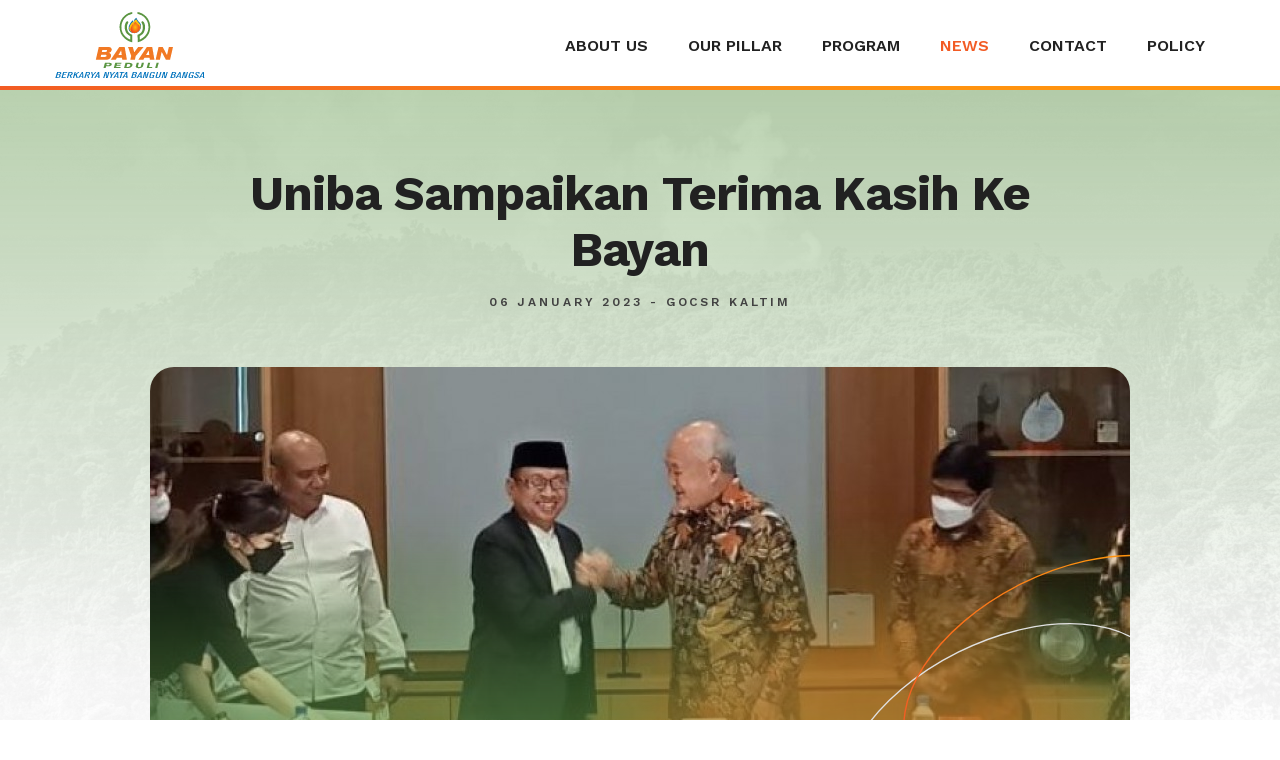

--- FILE ---
content_type: text/html; charset=UTF-8
request_url: https://bayanpeduli.bayan.com.sg/uniba-sampaikan-terima-kasih-ke-bayan?page=2
body_size: 4610
content:
<!DOCTYPE html>

<html lang="en">
	<head>
		<meta charset="utf-8">
		<meta http-equiv="X-UA-Compatible" content="IE=edge,chrome=1">
		<meta name="viewport" content="width=device-width, initial-scale=1.0, minimum-scale=1.0, maximum-scale=1.0, user-scalable=no"/>
		<meta name="robots" content="index,follow">
		
<title>Uniba Sampaikan Terima Kasih Ke Bayan</title>
<meta name="title" content="Uniba Sampaikan Terima Kasih Ke Bayan">
<meta name="description" content="at Bayan Peduli, we work together to create sustainable improvement for a better Indonesia.">
<meta name="keywords" content="">
<meta name="url" content="https://bayanpeduli.bayan.com.sg/uniba-sampaikan-terima-kasih-ke-bayan">
<meta name="image" content="https://bayanpeduli.bayan.com.sg/cfind/source/images/logo-1.png">
<meta name="fb::app_id" content="">
<meta name="article:author" content="">

<meta name="og:type" content="website">
<meta name="og:title" content="Uniba Sampaikan Terima Kasih Ke Bayan">
<meta name="og:description" content="at Bayan Peduli, we work together to create sustainable improvement for a better Indonesia.">
<meta name="og:url" content="https://bayanpeduli.bayan.com.sg/uniba-sampaikan-terima-kasih-ke-bayan">
<meta name="og:image" content="https://bayanpeduli.bayan.com.sg/cfind/source/images/logo-1.png">
<meta name="og:author" content="">

<meta name="twitter:card" content="summary">
<meta name="twitter:title" content="Uniba Sampaikan Terima Kasih Ke Bayan">
<meta name="twitter:description" content="at Bayan Peduli, we work together to create sustainable improvement for a better Indonesia.">
<meta name="twitter:twitter-id" content="">
<meta name="twitter:image" content="https://bayanpeduli.bayan.com.sg/cfind/source/images/logo-1.png">
<!-- Google tag (gtag.js) -->

<script async src="https://www.googletagmanager.com/gtag/js?id=G-DZDW20TTLY"></script>
<script>
  window.dataLayer = window.dataLayer || [];
  function gtag(){dataLayer.push(arguments);}
  gtag('js', new Date());

  gtag('config', 'G-DZDW20TTLY');
</script>


<link rel="canonical" href="https://bayanpeduli.bayan.com.sg/uniba-sampaikan-terima-kasih-ke-bayan" />


		<!--Style-->
<link rel="stylesheet" href="https://bayanpeduli.bayan.com.sg/css/reset.css" preload>
<link rel="stylesheet" href="https://bayanpeduli.bayan.com.sg/css/milligram.css" preload>
<link rel="stylesheet" href="https://bayanpeduli.bayan.com.sg/fonts/bayan-icons/style.css" preload>
<!--endbuild-->

<!--js-->
<script async type="text/javascript" src="https://bayanpeduli.bayan.com.sg/js/app.js"></script>
<!--endbuild-->
		    <link rel="stylesheet" type="text/css" href="https://bayanpeduli.bayan.com.sg/css/news.css" preload>
  	</head>
	<body>

		
		
		<header class="navbar">
  <nav class="wrapper">
    <div class="navbar-logo">
      <a href="https://bayanpeduli.bayan.com.sg">
        <img src="https://bayanpeduli.bayan.com.sg/cfind/source/images/logo.svg" alt="Logo">
      </a>
    </div>

    <div class="navbar-collapse offcanvas">
      <div class="offcanvas-body">
        <ul class="navbar-nav">
                                        <li class="nav-item ">
            <a class="nav-link" href=https://bayanpeduli.bayan.com.sg/about-us target="">About us</a>
          </li>
                                                  <li class="nav-item ">
            <a class="nav-link" href=https://bayanpeduli.bayan.com.sg/our-pillar target="">Our Pillar</a>
          </li>
                                                  <li class="nav-item ">
            <a class="nav-link" href=https://bayanpeduli.bayan.com.sg/program target="">Program</a>
          </li>
                                                  <li class="nav-item  active ">
            <a class="nav-link" href=https://bayanpeduli.bayan.com.sg/news target="">News</a>
          </li>
                                                  <li class="nav-item ">
            <a class="nav-link" href=https://bayanpeduli.bayan.com.sg/contact target="">Contact</a>
          </li>
                                                  <li class="nav-item ">
            <a class="nav-link" href=https://www.bayan.com.sg/privacy-policy target="_blank">Policy</a>
          </li>
                              <li class="nav-item nav-lang" style="display:none;">
            <div class="nav-link">English</div>
            <ul class="dropdown-menu">
                          <li class="dropdown-item  active ">
                <a href="https://bayanpeduli.bayan.com.sg/uniba-sampaikan-terima-kasih-ke-bayan" class="dropdown-link">English</a>
              </li>
                        </ul>
          </li>
        </ul>
      </div>
    </div>

    <div class="navbar-toggle">
      <button type="button" class="nav-toggler">
					<span></span>
					<span></span>
					<span></span>
				</button>
    </div>
  </nav>
</header>
		

		  <section class="news main">
    <div class="page-header">
      <figure>
        <img src="https://bayanpeduli.bayan.com.sg/images/content/banner-news.png" alt="Banner news">
      </figure>
      <h1>Uniba Sampaikan Terima Kasih Ke Bayan</h1>
    </div>

    <div class="bg-line">
      <div class="bg-line-1"></div>
      <div class="bg-line-2"></div>
    </div>

    <div class="wrapper-content">
      <h1>
        <strong>Uniba Sampaikan Terima Kasih Ke Bayan</strong>
      </h1>
      <p class="date">06 January 2023 - GOCSR Kaltim</p>
      

            
                        <div class="highlight-image offset-top">
          <img src="https://bayanpeduli.bayan.com.sg/cfind/source/thumb/images/news/cover_w1000_h400_image-1665625592-1-720x375.jpg" alt="">

          <div class="bg-gradient">
            <div class="bg-eclipse"></div>
          </div>
            
          <div class="bg-line-highlight"></div>
        </div>
                                        
                        <blockquote>
          <p>Rektor Universitas Balikpapan Dr. Ir. H. Isradi Zainal sangat mengapresiasi langkah yang telah dilakukan oleh PT. Bayan Resources dalam memberikan kesempatan kepada mahasiswa, khususnya di wilayah Kalimantan Timur untuk mengembangkan kompetensi dan potensinya khusus di level perguruan tinggi.</p>
        </blockquote>
                            
                              <div class="std-content">
         <p>“Kami mendapatkan kesempatan emas dari PT. Bayan, khususnya bagi mahasiswa Uniba untuk terus belajar dan menggali potensi untuk berinovasi selama menempuh pendidikan di Universitas Balikpapan. Saya juga mengucapkan terimakasih yang sebesar-besarnya kepada &nbsp;PT Bayan Resources &nbsp;atas diadakannya kerjasama ini,” ujar Rektor Uniba.</p><p>Penandatanganan kerjasama beasiswa dengan Universitas Balikpapan ini merupakan langkah awal untuk memperluas kerjasama dengan universitas lain di masa yang akan datang, sebagai bentuk Program Beasiswa Bayan Peduli Pendidikan yang diberikan ini yang mencakup biaya pendidikan dan dukungan penelitian untuk para mahasiswa dan tenaga pengajar di &nbsp;lingkungan Kampus Universitas Balikpapan.</p><p>Keseriusan PT Bayan Resources Tbk dalam menjalankan program CSR (Corporate Social Responsibility) dilakukan melalui Program Bayan Peduli bidang Pendidikan. Program yang digagas pada April 2022 oleh Direktur Utama Bayan Resources memiliki slogan “BERSAMA MEMBANGUN BANGSA”.</p><p>Bayan Peduli terdiri dari 4 (empat) bidang, yaitu, Pendidikan, Kesehatan, Lingkungan dan Infrastuktur. Di tahun ini, Bayan Peduli melaksanakan fokus program di sektor Pendidikan dan Kesehatan. Untuk bidang Pendidikan, pemberian beasiswa di Provinsi Kalimantan Timur ini sebagai langkah awal, selain itu dalam bidang Kesehatan Bayan Peduli telah melaksanakan program Bayan Open 2022 serta menjadi sponsor dalam pekan olahraga untuk masyarakat berkebutuhan khusus melalui Indonesia Paragames 2022.</p><p>Bayan memadukan operasi perturbagens, pengolahan dan logistik batubara. Perseroan bergerak di bidang pertambangan surface open cut batubara termal. Sebagian besar batubara Bayan terdiri dari batubara ramah lingkungan, batubara dengan kadar belerang rendah, batubara sub-bituminus dari Proyek Tabang/Pakar Utara kami. Melalui berbagai perusahaan, Bayan memiliki hak eksklusif untuk menambang berdasarkan lima PKP2B yang diadakan dengan Pemerintah Indonesia dan enam belas IUP yang diberikan pemerintah daerah atas wilayah konsesi seluas 124.087 hektar.</p>
      </div>
                  
      <div class="share">
        <span>Share</span>
        <ul class="social-media">
          <li>
            <a href="https://www.facebook.com/sharer/sharer.php?u=https://bayanpeduli.bayan.com.sg/uniba-sampaikan-terima-kasih-ke-bayan" target="_blank">
              <i class="ic-facebook"></i>
            </a>
          </li>
          <li>
            <a href="http://twitter.com/share?text=Uniba Sampaikan Terima Kasih Ke Bayan&url=https://bayanpeduli.bayan.com.sg/uniba-sampaikan-terima-kasih-ke-bayan" target="_blank">
              <i class="ic-twitter"></i>
            </a>
          </li>
          <li>
            <a href="https://www.linkedin.com/sharing/share-offsite/?url=https://bayanpeduli.bayan.com.sg/uniba-sampaikan-terima-kasih-ke-bayan" target="_blank">
              <i class="ic-linkedin"></i>
            </a>
          </li>
        </ul>
      </div>
    </div>

  </section>

  <section class="related-news">
    <div class="bg-gradient"></div>
    <div class="wrapper-content">
            <h4><b>Related News</b></h4>

      <div class="row row-wrap">
                <div class="column column-33">
          <a href="https://bayanpeduli.bayan.com.sg/akses-air-bersih-kian-merata-kolaborasi-plan-indonesia-dan-bayan-group-hadirkan-fasilitas-baru-di-ntt" class="card">
            <img src="https://bayanpeduli.bayan.com.sg/cfind/source/thumb/images/program/donation/bayrun-2024/cover_w652_h520_screenshot-2025-12-02-162848.png" alt="">
            
            <div class="card-body">
              <span class="date">19 November 2025</span>
              <h4>Akses Air Bersih Kian Merata: Kolaborasi Plan Indonesia dan Bayan Group Hadirkan Fasilitas Baru di NTT</h4>
            </div>
          </a>
        </div>
                <div class="column column-33">
          <a href="https://bayanpeduli.bayan.com.sg/bayrun-for-charity-2025-diikuti-9000-peserta-kumpulkan-donasi-rp-4-m" class="card">
            <img src="https://bayanpeduli.bayan.com.sg/cfind/source/thumb/images/program/donation/bayrun-2025/cover_w652_h520_screenshot-2025-12-02-164112.png" alt="">
            
            <div class="card-body">
              <span class="date">09 November 2025</span>
              <h4>Bayrun for Charity 2025 Diikuti 9.000 Peserta, Kumpulkan Donasi Rp 4 M</h4>
            </div>
          </a>
        </div>
                <div class="column column-33">
          <a href="https://bayanpeduli.bayan.com.sg/bayan-peduli-hadirkan-layanan-kesehatan-gratis-bagi-warga-muara-kaman" class="card">
            <img src="https://bayanpeduli.bayan.com.sg/cfind/source/thumb/images/program/sponsorship/doctor-share/cover_w652_h520_tw1203_th960_x177_y10_whatsapp-image-2025-11-04-at-9.29.32-am-1.jpeg" alt="">
            
            <div class="card-body">
              <span class="date">02 November 2025</span>
              <h4>Bayan Peduli Hadirkan Layanan Kesehatan Gratis bagi Warga Muara Kaman</h4>
            </div>
          </a>
        </div>
              </div>
      
      <div class="news-list">
                <div class="news-item">
          <div class="news-date">21 November 2024</div>
          <a href="https://bayanpeduli.bayan.com.sg/siap-siap-bayrun-for-charity-2024-kembali-digelar-di-jakarta" class="news-title">Siap-siap! Bayrun for Charity 2024 Kembali Digelar di Jakarta</a>
        </div>
                <div class="news-item">
          <div class="news-date">23 September 2024</div>
          <a href="https://bayanpeduli.bayan.com.sg/peluncuran-program-dukungan-nutrisi-untuk-pasien-tbc-di-samarinda-dan-sekitarnya-kolaborasi-bayan-peduli-dan-doctorshare" class="news-title">Peluncuran Program Dukungan Nutrisi untuk Pasien TBC di Samarinda dan sekitarnya: Kolaborasi Bayan Peduli dan doctorSHARE</a>
        </div>
                <div class="news-item">
          <div class="news-date">23 September 2024</div>
          <a href="https://bayanpeduli.bayan.com.sg/kick-off-program-pemberian-dukungan-nutrisi-untuk-pasien-tb-sensitif-obat-di-samarinda" class="news-title">Kick-Off Program Pemberian Dukungan Nutrisi untuk Pasien TB Sensitif Obat di Samarinda</a>
        </div>
                <div class="news-item">
          <div class="news-date">23 August 2024</div>
          <a href="https://bayanpeduli.bayan.com.sg/melihat-lebih-dekat-masa-depan-layanan-kesehatan-untuk-masyarakat-di-wilayah-terpencil" class="news-title">Melihat Lebih Dekat Masa Depan Layanan Kesehatan untuk Masyarakat di Wilayah Terpencil!</a>
        </div>
                <div class="news-item">
          <div class="news-date">20 June 2024</div>
          <a href="https://bayanpeduli.bayan.com.sg/bayan-jadi-perusahaan-swasta-pertama-yang-dukung-pembangunan-rs-apung" class="news-title">Bayan Jadi Perusahaan Swasta Pertama yang Dukung Pembangunan RS Apung</a>
        </div>
              </div>
      
      
                <div class="pagination">
                                      <a href="https://bayanpeduli.bayan.com.sg/uniba-sampaikan-terima-kasih-ke-bayan?page=1" class="arr prev"><img src="https://bayanpeduli.bayan.com.sg/images/material/chevron-black.svg" alt=""><span>Prev</span></a>
    
    <div class="page">
        
                                    
                                                                                <a href="https://bayanpeduli.bayan.com.sg/uniba-sampaikan-terima-kasih-ke-bayan?page=1" class="">1</a>
                                            <a href="https://bayanpeduli.bayan.com.sg/uniba-sampaikan-terima-kasih-ke-bayan?page=2" class=" active ">2</a>
                                            <a href="https://bayanpeduli.bayan.com.sg/uniba-sampaikan-terima-kasih-ke-bayan?page=3" class="">3</a>
                                            <a href="https://bayanpeduli.bayan.com.sg/uniba-sampaikan-terima-kasih-ke-bayan?page=4" class="">4</a>
                                            <a href="https://bayanpeduli.bayan.com.sg/uniba-sampaikan-terima-kasih-ke-bayan?page=5" class="">5</a>
                                            <a href="https://bayanpeduli.bayan.com.sg/uniba-sampaikan-terima-kasih-ke-bayan?page=6" class="">6</a>
                                            <a href="https://bayanpeduli.bayan.com.sg/uniba-sampaikan-terima-kasih-ke-bayan?page=7" class="">7</a>
                                            <a href="https://bayanpeduli.bayan.com.sg/uniba-sampaikan-terima-kasih-ke-bayan?page=8" class="">8</a>
                                            <a href="https://bayanpeduli.bayan.com.sg/uniba-sampaikan-terima-kasih-ke-bayan?page=9" class="">9</a>
                    
                                            
                                    <a>...</a>
                                            
                                                                                <a href="https://bayanpeduli.bayan.com.sg/uniba-sampaikan-terima-kasih-ke-bayan?page=14" class="">14</a>
                                            <a href="https://bayanpeduli.bayan.com.sg/uniba-sampaikan-terima-kasih-ke-bayan?page=15" class="">15</a>
                    
                                    
        
    </div>

    
    
                                  <a href="https://bayanpeduli.bayan.com.sg/uniba-sampaikan-terima-kasih-ke-bayan?page=3" class="arr next"><span>Next</span><img src="https://bayanpeduli.bayan.com.sg/images/material/chevron-black.svg" alt=""></a>
    </div>

                


    </div>
  </section>

    
		
		<footer>
  <div class="wrapper">
    <div class="footer-logo">
      <a href="https://www.bayan.com.sg/">
        <img src="https://bayanpeduli.bayan.com.sg/cfind/source/images/2024_logo/logo-bayan_r.svg" alt="">
      </a>
    </div>

    <div class="footer-copyright">
      Copyright © 2026 PT Bayan Resources, TBK. Site by <a href="https://www.webarq.com/" target="_blank">WEBARQ</a>.


    </div>

    <div class="footer-others">
      <ul class="social-media">
                                              </ul>
    </div>
  </div>
</footer>
		
		    <script async type="text/javascript" src="https://bayanpeduli.bayan.com.sg/js/news.js"></script>
    <script type="text/javascript" src="https://bayanpeduli.bayan.com.sg/js/jquery.min.js"></script>
    <script>
      var $ = jQuery;
      $(document).on('click', '.be-more', function(e){
        e.preventDefault();
        let $this = $(this);

        $.ajax({
            url: "?total=" + $this.data('total'),
            async: false,
            cache: false,
            dataType : 'json',
            complete:function(){},
            success: function(result){

              if(result.status){
                //check next page

                $('.news-list').append(result.data);

                if(!result.next){
                  $this.parent().hide();
                  return;
                }

                $this.data('page', parseInt($this.data('page')) + 1);
              }
            },            
        });
      });
    </script>
  		<style>
			.main-content strong{
				font-weight: 700;
				background: linear-gradient(90deg, #f25b24 0%, #ff930f 72.85%);
				-webkit-background-clip: text;
				-webkit-text-fill-color: transparent;
				background-clip: text;
				text-fill-color: transparent;
			}
		</style>
	</body>
</html>


--- FILE ---
content_type: text/css
request_url: https://bayanpeduli.bayan.com.sg/css/reset.css
body_size: 1047
content:
@import url(https://fonts.googleapis.com/css2?family=Work+Sans:wght@300;400;500;600;700;800&display=swap);

/*
    Taken From : http://serenedestiny.com/blog/web-development/lets-create-the-perfect-css-reset; 
    Reset all your HTML Element to condition zero.
*/

html,
body,
div,
span,
applet,
object,
iframe,
h1,
h2,
h3,
h4,
h5,
h6,
p,
blockquote,
pre,
a,
abbr,
acronym,
address,
big,
cite,
code,
del,
dfn,
em,
font,
img,
ins,
kbd,
q,
s,
samp,
small,
strike,
strong,
tt,
var,
b,
u,
i,
center,
dl,
dt,
dd,
ol,
ul,
li,
fieldset,
form,
label,
legend,
table,
caption,
tbody,
tfoot,
thead,
tr,
th,
td {
  margin: 0;
  padding: 0;
  border: 0;
  outline: 0;
  vertical-align: baseline;
  background: transparent;
}
body {
  line-height: 1;
}

textarea {
  overflow: auto;
  margin: 0;
}
input {
  border: 0px solid white;
  margin: 0;
  padding: 0;
}

ol,
ul {
  list-style: none;
}

blockquote,
q {
  quotes: none;
}
blockquote:before,
blockquote:after,
q:before,
q:after {
  content: "";
  content: none;
}

/* remember to define focus styles! */
:focus {
  outline: 0;
}

/* remember to highlight inserts somehow! */
ins {
  text-decoration: none;
}
del {
  text-decoration: line-through;
}

/* tables still need 'cellspacing="0"' in the markup */
table {
  border-collapse: collapse;
  border-spacing: 0;
}

/* global
----------------------------------------------------------------------------------------------*/
a {
  color: #29308e;
  text-decoration: none;
  outline: none;
}
a:hover {
  cursor: pointer;
  color: #333333;
}

p {
  margin: 1px 0 15px;
  line-height: 20px;
}
input,
textarea,
select {
  font-size: 12px;
  font-family: arial, tahoma, times new roman;
  border: none;
  border: 1px solid #d8d8d8;
  padding: 4px;
  margin: 0;
  color: #666;
}

strong {
  font-weight: bold;
}
em {
  font-style: italic;
}
del {
  text-decoration: line-through;
}
th {
  font-weight: normal;
}

.left {
  float: left;
  display: inline;
}
.right {
  float: right;
  display: inline;
}
.italic {
  font-style: italic;
}
.bold {
  font-weight: bold;
}
.clear {
  clear: both;
  padding: 0;
  margin: 0;
}
.before_clear:before,
.after_clear:after {
  content: "";
  display: block;
  clear: both;
}
h1,
h2,
h3,
h4,
h5,
h6 {
  font-weight: normal;
}
h1 {
  font-size: 32px;
}
h2 {
  font-size: 28px;
}
h3 {
  font-size: 24px;
}
h3 {
  font-size: 18px;
}
h5 {
  font-size: 16px;
}
h6 {
  font-size: 14px;
}


--- FILE ---
content_type: text/css
request_url: https://bayanpeduli.bayan.com.sg/css/milligram.css
body_size: 15701
content:
/* milligram
----------------------------------------------------------------------------------------------*/
/*!
 * Milligram-scss v1.3.0
 * https://milligram.github.io
 *
 * Copyright (c) 2017 CJ Patoilo
 * Licensed under the MIT license
 */
/*!
 * Milligram-scss v1.3.0
 * https://milligram.github.io
 *
 * Copyright (c) 2017 CJ Patoilo
 * Licensed under the MIT license
 */
/*!
 * Milligram-scss v1.3.0
 * https://milligram.github.io
 *
 * Copyright (c) 2017 CJ Patoilo
 * Licensed under the MIT license
 */
*,
*:after,
*:before {
  box-sizing: inherit;
}

html {
  box-sizing: border-box;
  font-size: 16px;
  text-size-adjust: 100%;
  -moz-text-size-adjust: 100%;
  -webkit-text-size-adjust: 100%;
}

body {
  color: #212121;
  font-family: "Work Sans";
  font-size: 1rem;
  font-weight: 400;
  line-height: 1.6;
}

/*!
 * Milligram-scss v1.3.0
 * https://milligram.github.io
 *
 * Copyright (c) 2017 CJ Patoilo
 * Licensed under the MIT license
 */
blockquote {
  position: relative;
  padding: 8px 0 8px 40px;
  margin-left: 32px;
  margin-right: 0;
}
blockquote::before {
  content: "";
  position: absolute;
  top: 0;
  left: 0;
  width: 8px;
  height: 100%;
  background: #549541;
  border-radius: 8px;
}
blockquote *:last-child {
  margin-bottom: 0;
}

/*!
 * Milligram-scss v1.3.0
 * https://milligram.github.io
 *
 * Copyright (c) 2017 CJ Patoilo
 * Licensed under the MIT license
 */
.button,
button,
input[type=button],
input[type=reset],
input[type=submit] {
  background: linear-gradient(90deg, #f25b24 0%, #ff930f 72.85%);
  border: 0;
  border-radius: 100px;
  color: #ffffff;
  cursor: pointer;
  display: inline-flex;
  align-items: center;
  font-family: "Work Sans";
  font-size: 0.9375rem;
  font-weight: 600;
  height: 48px;
  line-height: 24px;
  padding: 0 24px;
  text-align: center;
  text-decoration: none;
  white-space: nowrap;
  transition: all 0.4s ease-out;
}
.button:focus, .button:hover,
button:focus,
button:hover,
input[type=button]:focus,
input[type=button]:hover,
input[type=reset]:focus,
input[type=reset]:hover,
input[type=submit]:focus,
input[type=submit]:hover {
  color: #ffffff;
  outline: 0;
}
.button > i,
button > i,
input[type=button] > i,
input[type=reset] > i,
input[type=submit] > i {
  font-size: 1.5rem;
  margin-left: 8px;
  transition: all 0.4s ease-out;
}
.button[disabled],
button[disabled],
input[type=button][disabled],
input[type=reset][disabled],
input[type=submit][disabled] {
  cursor: default;
  opacity: 0.5;
}
.button[disabled]:focus, .button[disabled]:hover,
button[disabled]:focus,
button[disabled]:hover,
input[type=button][disabled]:focus,
input[type=button][disabled]:hover,
input[type=reset][disabled]:focus,
input[type=reset][disabled]:hover,
input[type=submit][disabled]:focus,
input[type=submit][disabled]:hover {
  background: #f25b24;
  border: #f25b24;
}
.button.button-outline,
button.button-outline,
input[type=button].button-outline,
input[type=reset].button-outline,
input[type=submit].button-outline {
  background: transparent;
  border: 1px solid #f25b24;
  color: #f25b24;
}
.button.button-outline:focus, .button.button-outline:hover,
button.button-outline:focus,
button.button-outline:hover,
input[type=button].button-outline:focus,
input[type=button].button-outline:hover,
input[type=reset].button-outline:focus,
input[type=reset].button-outline:hover,
input[type=submit].button-outline:focus,
input[type=submit].button-outline:hover {
  background: #f25b24;
  border-color: #f25b24;
  color: #ffffff;
}
.button.button-outline[disabled]:focus, .button.button-outline[disabled]:hover,
button.button-outline[disabled]:focus,
button.button-outline[disabled]:hover,
input[type=button].button-outline[disabled]:focus,
input[type=button].button-outline[disabled]:hover,
input[type=reset].button-outline[disabled]:focus,
input[type=reset].button-outline[disabled]:hover,
input[type=submit].button-outline[disabled]:focus,
input[type=submit].button-outline[disabled]:hover {
  border: inherit;
  color: #f25b24;
}
.button.button-clear,
button.button-clear,
input[type=button].button-clear,
input[type=reset].button-clear,
input[type=submit].button-clear {
  background: transparent;
  border: transparent;
  color: #f25b24;
}
.button.button-clear:focus, .button.button-clear:hover,
button.button-clear:focus,
button.button-clear:hover,
input[type=button].button-clear:focus,
input[type=button].button-clear:hover,
input[type=reset].button-clear:focus,
input[type=reset].button-clear:hover,
input[type=submit].button-clear:focus,
input[type=submit].button-clear:hover {
  background: transparent;
  border: transparent;
  color: #549541;
}
.button.button-clear[disabled]:focus, .button.button-clear[disabled]:hover,
button.button-clear[disabled]:focus,
button.button-clear[disabled]:hover,
input[type=button].button-clear[disabled]:focus,
input[type=button].button-clear[disabled]:hover,
input[type=reset].button-clear[disabled]:focus,
input[type=reset].button-clear[disabled]:hover,
input[type=submit].button-clear[disabled]:focus,
input[type=submit].button-clear[disabled]:hover {
  color: #f25b24;
}

.button-secondary {
  background-color: #76b364;
  background-image: linear-gradient(90deg, rgba(0, 0, 0, 0.1) 0%, transparent 72.85%);
}
@media (hover: hover) {
  .button-secondary:focus, .button-secondary:hover {
    background-color: #f25b24;
    background-image: linear-gradient(90deg, transparent 0%, rgba(0, 0, 0, 0.1) 72.85%);
    outline: 0;
  }
}

/* responsive tablet landscape
----------------------------------------------------------------------------------------------*/
@media all and (max-width: 1200px) {
  .button,
button,
input[type=button],
input[type=reset],
input[type=submit] {
    font-size: 0.875rem;
    height: 40px;
  }
}
/* responsive tablet potrait
----------------------------------------------------------------------------------------------*/
/* responsive mobile
----------------------------------------------------------------------------------------------*/
/*!
 * Milligram-scss v1.3.0
 * https://milligram.github.io
 *
 * Copyright (c) 2017 CJ Patoilo
 * Licensed under the MIT license
 */
code {
  background: #fcded3;
  border-radius: 4px;
  font-size: 86%;
  margin: 0 2px;
  padding: 2px 5px;
  white-space: nowrap;
}

pre {
  background: #fcded3;
  border-left: 3px solid #f25b24;
  overflow-y: hidden;
}
pre > code {
  border-radius: 0;
  display: block;
  padding: 10px 15px;
  white-space: pre;
}

/*!
 * Milligram-scss v1.3.0
 * https://milligram.github.io
 *
 * Copyright (c) 2017 CJ Patoilo
 * Licensed under the MIT license
 */
hr {
  border: 0;
  border-top: 1px solid #fcded3;
  margin: 30px 0;
}

/*!
 * Milligram-scss v1.3.0
 * https://milligram.github.io
 *
 * Copyright (c) 2017 CJ Patoilo
 * Licensed under the MIT license
 */
input[type=email],
input[type=number],
input[type=password],
input[type=search],
input[type=tel],
input[type=text],
input[type=url],
textarea,
select {
  font-weight: 500;
  font-size: 0.9375rem;
  line-height: 24px;
  letter-spacing: -0.02em;
  color: #212121;
  appearance: none;
  background-color: #ffffff;
  border: 1px solid #eeeeee;
  border-radius: 8px;
  box-shadow: none;
  box-sizing: inherit;
  height: 48px;
  padding: 12px 16px;
  width: 100%;
  appearance: none;
  -moz-appearance: none;
  -webkit-appearance: none;
}
input[type=email]:focus,
input[type=number]:focus,
input[type=password]:focus,
input[type=search]:focus,
input[type=tel]:focus,
input[type=text]:focus,
input[type=url]:focus,
textarea:focus,
select:focus {
  border-color: #f25b24;
  outline: 0;
}
input[type=email]::-moz-placeholder, input[type=number]::-moz-placeholder, input[type=password]::-moz-placeholder, input[type=search]::-moz-placeholder, input[type=tel]::-moz-placeholder, input[type=text]::-moz-placeholder, input[type=url]::-moz-placeholder, textarea::-moz-placeholder, select::-moz-placeholder {
  opacity: 0.3;
}
input[type=email]:-ms-input-placeholder, input[type=number]:-ms-input-placeholder, input[type=password]:-ms-input-placeholder, input[type=search]:-ms-input-placeholder, input[type=tel]:-ms-input-placeholder, input[type=text]:-ms-input-placeholder, input[type=url]:-ms-input-placeholder, textarea:-ms-input-placeholder, select:-ms-input-placeholder {
  opacity: 0.3;
}
input[type=email]::placeholder,
input[type=number]::placeholder,
input[type=password]::placeholder,
input[type=search]::placeholder,
input[type=tel]::placeholder,
input[type=text]::placeholder,
input[type=url]::placeholder,
textarea::placeholder,
select::placeholder {
  opacity: 0.3;
}

input[type=number] {
  -moz-appearance: textfield;
}

select {
  position: relative;
  background-image: url(/images/material/arrow-down.svg);
  background-position: center right 16px;
  background-repeat: no-repeat;
  padding-right: 30px;
}
select:focus {
  background-image: url(/images/material/arrow-down.svg);
  background-position: center right 16px;
  background-repeat: no-repeat;
}

textarea {
  min-height: 124px;
}

label,
legend {
  display: block;
  font-weight: 500;
  font-size: 0.9375rem;
  line-height: 24px;
  letter-spacing: -0.02em;
  color: #111111;
  margin-bottom: 8px;
}

fieldset {
  border-width: 0;
  padding: 0;
}

input[type=checkbox],
input[type=radio] {
  display: inline;
}

.label-inline {
  display: inline-block;
  font-weight: normal;
  margin-left: 5px;
}

.container {
  margin: 0 auto;
  max-width: 1120px;
  padding: 0 20px;
  position: relative;
  width: 100%;
}

.wrapper {
  margin: 0 auto;
  max-width: 1170px;
  padding: 0;
  position: relative;
  width: 100%;
}

.wrapper-content {
  margin: 0 auto;
  max-width: 880px;
  padding: 0;
  position: relative;
  width: 100%;
}

.row {
  display: flex;
  flex-direction: column;
  padding: 0;
  width: 100%;
}
.row.row-no-padding {
  padding: 0;
}
.row.row-no-padding > .column {
  padding: 0;
}
.row.row-wrap {
  flex-wrap: wrap;
}
.row.row-top {
  align-items: flex-start;
}
.row.row-bottom {
  align-items: flex-end;
}
.row.row-center {
  align-items: center;
}
.row.row-stretch {
  align-items: stretch;
}
.row.row-baseline {
  align-items: baseline;
}
.row .column {
  display: block;
  flex: 1 1 auto;
  margin-left: 0;
  max-width: 100%;
  width: 100%;
}
.row .column.column-offset-1 {
  margin-left: 1%;
}
.row .column.column-offset-2 {
  margin-left: 2%;
}
.row .column.column-offset-3 {
  margin-left: 3%;
}
.row .column.column-offset-4 {
  margin-left: 4%;
}
.row .column.column-offset-5 {
  margin-left: 5%;
}
.row .column.column-offset-6 {
  margin-left: 6%;
}
.row .column.column-offset-7 {
  margin-left: 7%;
}
.row .column.column-offset-8 {
  margin-left: 8%;
}
.row .column.column-offset-9 {
  margin-left: 9%;
}
.row .column.column-offset-10 {
  margin-left: 10%;
}
.row .column.column-offset-11 {
  margin-left: 11%;
}
.row .column.column-offset-12 {
  margin-left: 12%;
}
.row .column.column-offset-13 {
  margin-left: 13%;
}
.row .column.column-offset-14 {
  margin-left: 14%;
}
.row .column.column-offset-15 {
  margin-left: 15%;
}
.row .column.column-offset-16 {
  margin-left: 16%;
}
.row .column.column-offset-17 {
  margin-left: 17%;
}
.row .column.column-offset-18 {
  margin-left: 18%;
}
.row .column.column-offset-19 {
  margin-left: 19%;
}
.row .column.column-offset-20 {
  margin-left: 20%;
}
.row .column.column-offset-21 {
  margin-left: 21%;
}
.row .column.column-offset-22 {
  margin-left: 22%;
}
.row .column.column-offset-23 {
  margin-left: 23%;
}
.row .column.column-offset-24 {
  margin-left: 24%;
}
.row .column.column-offset-25 {
  margin-left: 25%;
}
.row .column.column-offset-26 {
  margin-left: 26%;
}
.row .column.column-offset-27 {
  margin-left: 27%;
}
.row .column.column-offset-28 {
  margin-left: 28%;
}
.row .column.column-offset-29 {
  margin-left: 29%;
}
.row .column.column-offset-30 {
  margin-left: 30%;
}
.row .column.column-offset-31 {
  margin-left: 31%;
}
.row .column.column-offset-32 {
  margin-left: 32%;
}
.row .column.column-offset-33 {
  margin-left: 33%;
}
.row .column.column-offset-34 {
  margin-left: 34%;
}
.row .column.column-offset-35 {
  margin-left: 35%;
}
.row .column.column-offset-36 {
  margin-left: 36%;
}
.row .column.column-offset-37 {
  margin-left: 37%;
}
.row .column.column-offset-38 {
  margin-left: 38%;
}
.row .column.column-offset-39 {
  margin-left: 39%;
}
.row .column.column-offset-40 {
  margin-left: 40%;
}
.row .column.column-offset-41 {
  margin-left: 41%;
}
.row .column.column-offset-42 {
  margin-left: 42%;
}
.row .column.column-offset-43 {
  margin-left: 43%;
}
.row .column.column-offset-44 {
  margin-left: 44%;
}
.row .column.column-offset-45 {
  margin-left: 45%;
}
.row .column.column-offset-46 {
  margin-left: 46%;
}
.row .column.column-offset-47 {
  margin-left: 47%;
}
.row .column.column-offset-48 {
  margin-left: 48%;
}
.row .column.column-offset-49 {
  margin-left: 49%;
}
.row .column.column-offset-50 {
  margin-left: 50%;
}
.row .column.column-offset-51 {
  margin-left: 51%;
}
.row .column.column-offset-52 {
  margin-left: 52%;
}
.row .column.column-offset-53 {
  margin-left: 53%;
}
.row .column.column-offset-54 {
  margin-left: 54%;
}
.row .column.column-offset-55 {
  margin-left: 55%;
}
.row .column.column-offset-56 {
  margin-left: 56%;
}
.row .column.column-offset-57 {
  margin-left: 57%;
}
.row .column.column-offset-58 {
  margin-left: 58%;
}
.row .column.column-offset-59 {
  margin-left: 59%;
}
.row .column.column-offset-60 {
  margin-left: 60%;
}
.row .column.column-offset-61 {
  margin-left: 61%;
}
.row .column.column-offset-62 {
  margin-left: 62%;
}
.row .column.column-offset-63 {
  margin-left: 63%;
}
.row .column.column-offset-64 {
  margin-left: 64%;
}
.row .column.column-offset-65 {
  margin-left: 65%;
}
.row .column.column-offset-66 {
  margin-left: 66%;
}
.row .column.column-offset-67 {
  margin-left: 67%;
}
.row .column.column-offset-68 {
  margin-left: 68%;
}
.row .column.column-offset-69 {
  margin-left: 69%;
}
.row .column.column-offset-70 {
  margin-left: 70%;
}
.row .column.column-offset-71 {
  margin-left: 71%;
}
.row .column.column-offset-72 {
  margin-left: 72%;
}
.row .column.column-offset-73 {
  margin-left: 73%;
}
.row .column.column-offset-74 {
  margin-left: 74%;
}
.row .column.column-offset-75 {
  margin-left: 75%;
}
.row .column.column-offset-76 {
  margin-left: 76%;
}
.row .column.column-offset-77 {
  margin-left: 77%;
}
.row .column.column-offset-78 {
  margin-left: 78%;
}
.row .column.column-offset-79 {
  margin-left: 79%;
}
.row .column.column-offset-80 {
  margin-left: 80%;
}
.row .column.column-offset-81 {
  margin-left: 81%;
}
.row .column.column-offset-82 {
  margin-left: 82%;
}
.row .column.column-offset-83 {
  margin-left: 83%;
}
.row .column.column-offset-84 {
  margin-left: 84%;
}
.row .column.column-offset-85 {
  margin-left: 85%;
}
.row .column.column-offset-86 {
  margin-left: 86%;
}
.row .column.column-offset-87 {
  margin-left: 87%;
}
.row .column.column-offset-88 {
  margin-left: 88%;
}
.row .column.column-offset-89 {
  margin-left: 89%;
}
.row .column.column-offset-90 {
  margin-left: 90%;
}
.row .column.column-offset-91 {
  margin-left: 91%;
}
.row .column.column-offset-92 {
  margin-left: 92%;
}
.row .column.column-offset-93 {
  margin-left: 93%;
}
.row .column.column-offset-94 {
  margin-left: 94%;
}
.row .column.column-offset-95 {
  margin-left: 95%;
}
.row .column.column-offset-96 {
  margin-left: 96%;
}
.row .column.column-offset-97 {
  margin-left: 97%;
}
.row .column.column-offset-98 {
  margin-left: 98%;
}
.row .column.column-offset-99 {
  margin-left: 99%;
}
.row .column.column-offset-100 {
  margin-left: 100%;
}
.row .column.column-offset-33, .row .column.column-offset-34 {
  margin-left: 33.3333%;
}
.row .column.column-offset-66, .row .column.column-offset-67 {
  margin-left: 66.6666%;
}
.row .column.column-1 {
  flex: 0 0 1%;
  max-width: 1%;
}
.row .column.column-2 {
  flex: 0 0 2%;
  max-width: 2%;
}
.row .column.column-3 {
  flex: 0 0 3%;
  max-width: 3%;
}
.row .column.column-4 {
  flex: 0 0 4%;
  max-width: 4%;
}
.row .column.column-5 {
  flex: 0 0 5%;
  max-width: 5%;
}
.row .column.column-6 {
  flex: 0 0 6%;
  max-width: 6%;
}
.row .column.column-7 {
  flex: 0 0 7%;
  max-width: 7%;
}
.row .column.column-8 {
  flex: 0 0 8%;
  max-width: 8%;
}
.row .column.column-9 {
  flex: 0 0 9%;
  max-width: 9%;
}
.row .column.column-10 {
  flex: 0 0 10%;
  max-width: 10%;
}
.row .column.column-11 {
  flex: 0 0 11%;
  max-width: 11%;
}
.row .column.column-12 {
  flex: 0 0 12%;
  max-width: 12%;
}
.row .column.column-13 {
  flex: 0 0 13%;
  max-width: 13%;
}
.row .column.column-14 {
  flex: 0 0 14%;
  max-width: 14%;
}
.row .column.column-15 {
  flex: 0 0 15%;
  max-width: 15%;
}
.row .column.column-16 {
  flex: 0 0 16%;
  max-width: 16%;
}
.row .column.column-17 {
  flex: 0 0 17%;
  max-width: 17%;
}
.row .column.column-18 {
  flex: 0 0 18%;
  max-width: 18%;
}
.row .column.column-19 {
  flex: 0 0 19%;
  max-width: 19%;
}
.row .column.column-20 {
  flex: 0 0 20%;
  max-width: 20%;
}
.row .column.column-21 {
  flex: 0 0 21%;
  max-width: 21%;
}
.row .column.column-22 {
  flex: 0 0 22%;
  max-width: 22%;
}
.row .column.column-23 {
  flex: 0 0 23%;
  max-width: 23%;
}
.row .column.column-24 {
  flex: 0 0 24%;
  max-width: 24%;
}
.row .column.column-25 {
  flex: 0 0 25%;
  max-width: 25%;
}
.row .column.column-26 {
  flex: 0 0 26%;
  max-width: 26%;
}
.row .column.column-27 {
  flex: 0 0 27%;
  max-width: 27%;
}
.row .column.column-28 {
  flex: 0 0 28%;
  max-width: 28%;
}
.row .column.column-29 {
  flex: 0 0 29%;
  max-width: 29%;
}
.row .column.column-30 {
  flex: 0 0 30%;
  max-width: 30%;
}
.row .column.column-31 {
  flex: 0 0 31%;
  max-width: 31%;
}
.row .column.column-32 {
  flex: 0 0 32%;
  max-width: 32%;
}
.row .column.column-35 {
  flex: 0 0 35%;
  max-width: 35%;
}
.row .column.column-36 {
  flex: 0 0 36%;
  max-width: 36%;
}
.row .column.column-37 {
  flex: 0 0 37%;
  max-width: 37%;
}
.row .column.column-38 {
  flex: 0 0 38%;
  max-width: 38%;
}
.row .column.column-39 {
  flex: 0 0 39%;
  max-width: 39%;
}
.row .column.column-40 {
  flex: 0 0 40%;
  max-width: 40%;
}
.row .column.column-41 {
  flex: 0 0 41%;
  max-width: 41%;
}
.row .column.column-42 {
  flex: 0 0 42%;
  max-width: 42%;
}
.row .column.column-43 {
  flex: 0 0 43%;
  max-width: 43%;
}
.row .column.column-44 {
  flex: 0 0 44%;
  max-width: 44%;
}
.row .column.column-45 {
  flex: 0 0 45%;
  max-width: 45%;
}
.row .column.column-46 {
  flex: 0 0 46%;
  max-width: 46%;
}
.row .column.column-47 {
  flex: 0 0 47%;
  max-width: 47%;
}
.row .column.column-48 {
  flex: 0 0 48%;
  max-width: 48%;
}
.row .column.column-49 {
  flex: 0 0 49%;
  max-width: 49%;
}
.row .column.column-50 {
  flex: 0 0 50%;
  max-width: 50%;
}
.row .column.column-51 {
  flex: 0 0 51%;
  max-width: 51%;
}
.row .column.column-52 {
  flex: 0 0 52%;
  max-width: 52%;
}
.row .column.column-53 {
  flex: 0 0 53%;
  max-width: 53%;
}
.row .column.column-54 {
  flex: 0 0 54%;
  max-width: 54%;
}
.row .column.column-55 {
  flex: 0 0 55%;
  max-width: 55%;
}
.row .column.column-56 {
  flex: 0 0 56%;
  max-width: 56%;
}
.row .column.column-57 {
  flex: 0 0 57%;
  max-width: 57%;
}
.row .column.column-58 {
  flex: 0 0 58%;
  max-width: 58%;
}
.row .column.column-59 {
  flex: 0 0 59%;
  max-width: 59%;
}
.row .column.column-60 {
  flex: 0 0 60%;
  max-width: 60%;
}
.row .column.column-61 {
  flex: 0 0 61%;
  max-width: 61%;
}
.row .column.column-62 {
  flex: 0 0 62%;
  max-width: 62%;
}
.row .column.column-63 {
  flex: 0 0 63%;
  max-width: 63%;
}
.row .column.column-64 {
  flex: 0 0 64%;
  max-width: 64%;
}
.row .column.column-65 {
  flex: 0 0 65%;
  max-width: 65%;
}
.row .column.column-68 {
  flex: 0 0 68%;
  max-width: 68%;
}
.row .column.column-69 {
  flex: 0 0 69%;
  max-width: 69%;
}
.row .column.column-70 {
  flex: 0 0 70%;
  max-width: 70%;
}
.row .column.column-71 {
  flex: 0 0 71%;
  max-width: 71%;
}
.row .column.column-72 {
  flex: 0 0 72%;
  max-width: 72%;
}
.row .column.column-73 {
  flex: 0 0 73%;
  max-width: 73%;
}
.row .column.column-74 {
  flex: 0 0 74%;
  max-width: 74%;
}
.row .column.column-75 {
  flex: 0 0 75%;
  max-width: 75%;
}
.row .column.column-76 {
  flex: 0 0 76%;
  max-width: 76%;
}
.row .column.column-77 {
  flex: 0 0 77%;
  max-width: 77%;
}
.row .column.column-78 {
  flex: 0 0 78%;
  max-width: 78%;
}
.row .column.column-79 {
  flex: 0 0 79%;
  max-width: 79%;
}
.row .column.column-80 {
  flex: 0 0 80%;
  max-width: 80%;
}
.row .column.column-81 {
  flex: 0 0 81%;
  max-width: 81%;
}
.row .column.column-82 {
  flex: 0 0 82%;
  max-width: 82%;
}
.row .column.column-83 {
  flex: 0 0 83%;
  max-width: 83%;
}
.row .column.column-84 {
  flex: 0 0 84%;
  max-width: 84%;
}
.row .column.column-85 {
  flex: 0 0 85%;
  max-width: 85%;
}
.row .column.column-86 {
  flex: 0 0 86%;
  max-width: 86%;
}
.row .column.column-87 {
  flex: 0 0 87%;
  max-width: 87%;
}
.row .column.column-88 {
  flex: 0 0 88%;
  max-width: 88%;
}
.row .column.column-89 {
  flex: 0 0 89%;
  max-width: 89%;
}
.row .column.column-90 {
  flex: 0 0 90%;
  max-width: 90%;
}
.row .column.column-91 {
  flex: 0 0 91%;
  max-width: 91%;
}
.row .column.column-92 {
  flex: 0 0 92%;
  max-width: 92%;
}
.row .column.column-93 {
  flex: 0 0 93%;
  max-width: 93%;
}
.row .column.column-94 {
  flex: 0 0 94%;
  max-width: 94%;
}
.row .column.column-95 {
  flex: 0 0 95%;
  max-width: 95%;
}
.row .column.column-96 {
  flex: 0 0 96%;
  max-width: 96%;
}
.row .column.column-97 {
  flex: 0 0 97%;
  max-width: 97%;
}
.row .column.column-98 {
  flex: 0 0 98%;
  max-width: 98%;
}
.row .column.column-99 {
  flex: 0 0 99%;
  max-width: 99%;
}
.row .column.column-100 {
  flex: 0 0 100%;
  max-width: 100%;
}
.row .column.column-33, .row .column.column-34 {
  flex: 0 0 33.3333%;
  max-width: 33.3333%;
}
.row .column.column-66, .row .column.column-67 {
  flex: 0 0 66.6666%;
  max-width: 66.6666%;
}
.row .column .column-top {
  align-self: flex-start;
}
.row .column .column-bottom {
  align-self: flex-end;
}
.row .column .column-center {
  align-self: center;
}

/* responsive tablet landscape
----------------------------------------------------------------------------------------------*/
@media all and (max-width: 1200px) {
  .wrapper {
    margin: 0 64px;
    max-width: calc(100% - 128px);
    width: 100%;
  }

  .wrapper-content {
    max-width: 760px;
  }
}
/* responsive tablet potrait
----------------------------------------------------------------------------------------------*/
@media all and (max-width: 1023px) {
  .wrapper,
.wrapper-content {
    margin: 0 48px;
    max-width: calc(100% - 96px);
    width: 100%;
  }
}
/* responsive mobile
----------------------------------------------------------------------------------------------*/
@media all and (max-width: 767px) {
  .wrapper,
.wrapper-content {
    margin: 0 16px;
    max-width: calc(100% - 32px);
    width: 100%;
  }
}
@media (min-width: 767px) {
  .row {
    flex-direction: row;
    margin-left: -15px;
    width: calc(100% + 30px);
  }
  .row .column {
    margin-bottom: inherit;
    padding: 0 15px;
  }
}
/*!
 * Milligram-scss v1.3.0
 * https://milligram.github.io
 *
 * Copyright (c) 2017 CJ Patoilo
 * Licensed under the MIT license
 */
a {
  color: #000000;
  text-decoration: none;
}
a:hover {
  color: #f25b24;
}

/*!
 * Milligram-scss v1.3.0
 * https://milligram.github.io
 *
 * Copyright (c) 2017 CJ Patoilo
 * Licensed under the MIT license
 */
dl,
ol,
ul {
  list-style: none;
  margin-top: 0;
  padding-left: 0;
}
dl dl,
dl ol,
dl ul,
ol dl,
ol ol,
ol ul,
ul dl,
ul ol,
ul ul {
  font-size: 90%;
  margin: 15px 0 15px 30px;
}

.std-content ol {
  list-style: decimal inside;
}
.std-content ul {
  list-style: none;
}
.std-content ul li {
  position: relative;
  padding-left: 15px;
}
.std-content ul li::before {
  content: "";
  width: 8px;
  height: 8px;
  border-radius: 100%;
  position: absolute;
  top: 8px;
  left: 0;
  background: #ff930f;
}

/*!
 * Milligram-scss v1.3.0
 * https://milligram.github.io
 *
 * Copyright (c) 2017 CJ Patoilo
 * Licensed under the MIT license
 */
dd,
dt {
  margin-bottom: 10px;
}

fieldset,
input,
select,
textarea {
  margin-bottom: 24px;
}

blockquote,
dl,
ol,
p,
pre,
table {
  margin-bottom: 25px;
}

form {
  margin: 0;
}

/*!
 * Milligram-scss v1.3.0
 * https://milligram.github.io
 *
 * Copyright (c) 2017 CJ Patoilo
 * Licensed under the MIT license
 */
table {
  border-spacing: 0;
  width: 100%;
}

td,
th {
  border-bottom: 1px solid #e1e1e1;
  padding: 12px 15px;
  text-align: left;
}
td:first-child,
th:first-child {
  padding-left: 0;
}
td:last-child,
th:last-child {
  padding-right: 0;
}

/*!
 * Milligram-scss v1.3.0
 * https://milligram.github.io
 *
 * Copyright (c) 2017 CJ Patoilo
 * Licensed under the MIT license
 */
b {
  font-weight: 700;
  color: #ff930f;
}

strong {
  font-weight: 700;
}

p {
  margin-top: 0;
}

h1,
h2,
h3,
h4,
h5,
h6 {
  font-weight: 300;
  margin: 0;
}

h1 {
  font-size: 3rem;
  letter-spacing: -0.02em;
  line-height: 56px;
  text-transform: capitalize;
}

h2 {
  font-size: 2rem;
  letter-spacing: -0.02em;
  line-height: 38px;
  text-transform: capitalize;
}

h3 {
  font-size: 1.75rem;
  line-height: 1.3;
}

h4 {
  font-size: 1.25rem;
  letter-spacing: -0.02em;
  line-height: 26px;
}

h5 {
  font-size: 1.125rem;
  letter-spacing: 0.5px;
  line-height: 1.5;
}

h6 {
  font-weight: 600;
  font-size: 16px;
  letter-spacing: 0.24em;
  line-height: 16px;
  text-transform: uppercase;
  color: #549541;
  margin-bottom: 8px;
}

/* responsive tablet landscape
----------------------------------------------------------------------------------------------*/
@media all and (max-width: 1200px) {
  h1 {
    font-size: 2.5rem;
    line-height: 47px;
  }

  h2 {
    font-size: 1.5rem;
    line-height: 28px;
  }
}
/* responsive tablet potrait
----------------------------------------------------------------------------------------------*/
@media all and (max-width: 1023px) {
  h1 {
    font-size: 2rem;
    line-height: 38px;
  }
}
/* responsive mobile
----------------------------------------------------------------------------------------------*/
@media all and (max-width: 767px) {
  h1 {
    font-size: 1.875rem;
    line-height: 35px;
  }
}
/*!
 * Milligram-scss v1.3.0
 * https://milligram.github.io
 *
 * Copyright (c) 2017 CJ Patoilo
 * Licensed under the MIT license
 */
img {
  max-width: 100%;
}

figure {
  margin: 0;
}
figure img {
  vertical-align: top;
}

/*!
 * Milligram-scss v1.3.0
 * https://milligram.github.io
 *
 * Copyright (c) 2017 CJ Patoilo
 * Licensed under the MIT license
 */
.clearfix:after {
  clear: both;
  content: " ";
  display: table;
}

.float-left {
  float: left;
}

.float-right {
  float: right;
}

/*# sourceMappingURL=[data-uri]*/

--- FILE ---
content_type: text/css
request_url: https://bayanpeduli.bayan.com.sg/fonts/bayan-icons/style.css
body_size: 530
content:
@font-face {
  font-family: 'bayan-icons';
  src:  url('fonts/bayan-icons.eot?f5dgeq');
  src:  url('fonts/bayan-icons.eot?f5dgeq#iefix') format('embedded-opentype'),
    url('fonts/bayan-icons.ttf?f5dgeq') format('truetype'),
    url('fonts/bayan-icons.woff?f5dgeq') format('woff'),
    url('fonts/bayan-icons.svg?f5dgeq#bayan-icons') format('svg');
  font-weight: normal;
  font-style: normal;
  font-display: block;
}

[class^="ic-"], [class*=" ic-"] {
  /* use !important to prevent issues with browser extensions that change fonts */
  font-family: 'bayan-icons' !important;
  speak: never;
  font-style: normal;
  font-weight: normal;
  font-variant: normal;
  text-transform: none;
  line-height: 1;

  /* Better Font Rendering =========== */
  -webkit-font-smoothing: antialiased;
  -moz-osx-font-smoothing: grayscale;
}

.ic-arrow-down:before {
  content: "\e900";
}
.ic-arrow-left:before {
  content: "\e901";
}
.ic-arrow-right:before {
  content: "\e902";
}
.ic-close:before {
  content: "\e903";
}
.ic-facebook:before {
  content: "\e904";
}
.ic-instagram:before {
  content: "\e905";
}
.ic-linkedin:before {
  content: "\e906";
}
.ic-play:before {
  content: "\e907";
}
.ic-positive:before {
  content: "\e908";
}
.ic-responsibility:before {
  content: "\e909";
}
.ic-sustain:before {
  content: "\e90a";
}
.ic-system:before {
  content: "\e90b";
}
.ic-twitter:before {
  content: "\e90c";
}
.ic-youtube:before {
  content: "\e90d";
}


--- FILE ---
content_type: text/css
request_url: https://bayanpeduli.bayan.com.sg/css/news.css
body_size: 22133
content:
/*=============================================================================================
    Company    : PT Web Architect Technology - webarq.com
    Document   : Stylesheet
    Author     : Your Name
==============================================================================================*/
/* helper
----------------------------------------------------------------------------------------------*/
/* general
----------------------------------------------------------------------------------------------*/
/*=============================================================================================
    Company    : PT Web Architect Technology - webarq.com
    Document   : Stylesheet
    Author     : Your Name
==============================================================================================*/
/* helper
----------------------------------------------------------------------------------------------*/
/*!
 * Milligram-scss v1.3.0
 * https://milligram.github.io
 *
 * Copyright (c) 2017 CJ Patoilo
 * Licensed under the MIT license
 */
/* component
----------------------------------------------------------------------------------------------*/
/* header
----------------------------------------------------------------------------------------------*/
.navbar {
  position: -webkit-sticky;
  position: sticky;
  top: 0;
  display: flex;
  width: 100%;
  height: 90px;
  background: #ffffff;
  z-index: 99;
}
.navbar > .wrapper {
  display: flex;
  align-items: center;
  justify-content: space-between;
}
.navbar::after {
  content: "";
  position: absolute;
  bottom: 0;
  left: 0;
  width: 100%;
  height: 4px;
  background: linear-gradient(90deg, #f25b24 0%, #ff930f 72.85%);
}

.navbar-logo > a {
  display: flex;
  align-items: center;
  height: 100%;
}

.navbar-collapse {
  position: relative;
}

.navbar-nav {
  display: flex;
  flex-wrap: wrap;
  align-items: center;
  justify-content: center;
  margin: 0;
}
.navbar-nav .nav-item {
  padding-left: 20px;
  padding-right: 20px;
  margin-bottom: 0;
}
.navbar-nav .nav-item:last-child {
  margin-right: -20px;
}
@media (hover: hover) {
  .navbar-nav .nav-item:hover .nav-link, .navbar-nav .nav-item:focus .nav-link {
    color: #f25b24;
  }
}
.navbar-nav .nav-item.active .nav-link {
  color: #f25b24;
}

.nav-link {
  position: relative;
  font-weight: 600;
  font-size: 1rem;
  line-height: 24px;
  text-transform: uppercase;
  color: #212121;
  transition: color 0.2s ease-out;
}

.nav-lang .nav-link {
  font-weight: 700;
  font-size: 0.875rem;
  cursor: pointer;
}
.nav-lang .dropdown-menu {
  position: absolute;
  top: 24px;
  right: 0;
  width: auto;
  padding: 8px 0px;
  margin: 0;
  background-color: #ffffff;
  box-shadow: 0px 20px 40px rgba(0, 0, 0, 0.1);
  border-radius: 4px;
  z-index: 1;
  visibility: hidden;
  opacity: 0;
  transition: all 0.3s ease-out;
}
.nav-lang .dropdown-item {
  display: block;
}
.nav-lang .dropdown-item .dropdown-link {
  display: block;
  font-size: 0.875rem;
  line-height: 1;
  color: #212121;
  text-transform: uppercase;
  padding: 6px 18px;
  transition: all 0.15s ease-in-out;
}
.nav-lang .dropdown-item:hover .dropdown-link {
  color: #f25b24;
}
.nav-lang .dropdown-item.active .dropdown-link {
  color: #f25b24;
}
.nav-lang .dropdown-menu.show {
  visibility: visible;
  opacity: 1;
}

.navbar-toggle {
  display: none;
}

/* footer
----------------------------------------------------------------------------------------------*/
footer {
  position: relative;
  display: flex;
  width: 100%;
  height: 110px;
  box-shadow: 0px -4px 0px #f25b24;
  z-index: 98;
}
footer > .wrapper {
  display: flex;
  align-items: center;
  justify-content: space-between;
}

.footer-logo {
  display: inline-flex;
  line-height: 0;
}

.footer-copyright {
  font-weight: 400;
  font-size: 0.875rem;
  line-height: 21px;
  text-align: center;
  color: #616161;
}
.footer-copyright a {
  color: #616161;
  transition: color 0.3s ease-out;
}
@media (hover: hover) {
  .footer-copyright a:hover {
    color: #f25b24;
  }
}

/* responsive tablet landscape
----------------------------------------------------------------------------------------------*/
@media all and (max-width: 1200px) {
  .navbar {
    height: 72px;
  }

  .navbar-logo > a {
    display: flex;
    align-items: center;
    height: 100%;
  }
  .navbar-logo > a img {
    width: 120px;
  }

  .nav-link {
    font-size: 0.875rem;
  }

  footer {
    height: auto;
    padding: 40px 0;
  }
  footer > .wrapper {
    display: flex;
    align-items: center;
    justify-content: center;
    flex-direction: column;
  }
  footer .footer-logo {
    margin-bottom: 20px;
  }
  footer .footer-copyright {
    margin-bottom: 24px;
  }
}
/* responsive tablet potrait
----------------------------------------------------------------------------------------------*/
@media all and (max-width: 1023px) {
  .navbar-nav .nav-item {
    padding-left: 12px;
    padding-right: 12px;
  }

  .nav-link {
    font-size: 0.75rem;
  }

  .nav-lang .nav-link {
    font-size: 0.75rem;
  }
}
/* responsive mobile
----------------------------------------------------------------------------------------------*/
@media all and (max-width: 767px) {
  .navbar {
    height: 66px;
  }
  .navbar::before {
    content: "";
    position: absolute;
    top: 0;
    left: 0;
    width: 100%;
    height: 100%;
    background: #ffffff;
  }

  .navbar-logo > a img {
    width: 117px;
  }

  .offcanvas {
    display: none;
    position: absolute;
    top: 66px;
    left: -16px;
    right: -16px;
    width: calc(100% + 32px);
    height: auto;
    max-height: calc(100vh - 110px);
    z-index: -1;
  }
  .offcanvas .offcanvas-body {
    display: block;
    width: 100%;
    height: 100%;
    background: #ffffff;
    padding: 35px 24px 54px;
    box-shadow: 0px 16px 32px rgba(0, 0, 0, 0.2);
    border-radius: 0px 0px 16px 16px;
    overflow: hidden;
  }
  .offcanvas .offcanvas-body .navbar-nav {
    flex-direction: column;
    align-items: flex-start;
  }
  .offcanvas .offcanvas-body .navbar-nav .nav-item {
    position: relative;
    width: auto;
    margin-bottom: 16px;
  }
  .offcanvas .offcanvas-body .navbar-nav .nav-link {
    display: flex;
    flex-direction: row;
    align-items: center;
    justify-content: space-between;
    font-weight: 400;
    font-size: 1.25rem;
    line-height: 23px;
    letter-spacing: -0.02em;
    padding: 0;
  }
  .offcanvas .offcanvas-body .navbar-nav .nav-lang {
    margin-top: 16px;
    margin-bottom: 0;
  }
  .offcanvas .offcanvas-body .navbar-nav .nav-lang .dropdown-menu {
    top: -8px;
    right: -60px;
  }
  .offcanvas .offcanvas-body .navbar-nav .nav-lang .nav-link {
    font-weight: 600;
  }

  .navbar-toggle {
    display: flex;
    align-items: center;
  }
  .navbar-toggle .nav-toggler {
    display: inline-block;
    margin: 0;
    background: none;
    border: none;
    padding: 0;
    margin-left: 10px;
  }
  .navbar-toggle .nav-toggler span {
    display: block;
    width: 24px;
    height: 3px;
    margin-bottom: 4px;
    background-color: #549541;
    border-radius: 3px;
    z-index: 9999;
  }
  .navbar-toggle .nav-toggler span:last-child {
    margin-bottom: 0;
  }

  footer {
    padding: 30px 0;
  }
}
/* general styling
----------------------------------------------------------------------------------------------*/
section {
  overflow: hidden;
}

.page-header {
  position: relative;
}
.page-header::before {
  content: "";
  position: absolute;
  bottom: 0;
  left: 0;
  width: 100%;
  height: 183px;
  background: linear-gradient(180deg, rgba(255, 255, 255, 0) 21.08%, #ffffff 100%);
  mix-blend-mode: normal;
}
.page-header figure {
  width: 100%;
  height: 100%;
}
.page-header figure img {
  width: 100%;
  height: 100%;
  -o-object-fit: cover;
     object-fit: cover;
}
.page-header h1 {
  position: absolute;
  bottom: 0;
  left: 0;
  font-weight: 800;
  font-size: 200px;
  line-height: 140px;
  text-transform: uppercase;
  white-space: nowrap;
  color: #ffffff;
  -webkit-text-stroke: 4px #ffffff;
  -webkit-text-fill-color: transparent;
  opacity: 0.5;
}

.main {
  position: relative;
  padding-top: 60px;
}
.main .bg-gradient-primary {
  position: absolute;
  bottom: 0;
  left: 0;
  width: 100%;
  height: 495px;
  background: linear-gradient(164.54deg, rgba(90, 149, 65, 0.15) 14.97%, rgba(204, 150, 46, 0.15) 100.71%);
  opacity: 0.89;
}
.main .bg-gradient-primary::before {
  content: "";
  position: absolute;
  top: 0;
  left: 0;
  width: 100%;
  height: 100%;
  background: url(/images/material/bg-main.png) no-repeat center;
  background-size: cover;
}
.main .bg-gradient-primary::after {
  content: "";
  position: absolute;
  top: 0;
  left: 0;
  width: 100%;
  height: 326px;
  background: linear-gradient(180deg, rgba(246, 248, 251, 0) 0%, rgba(252, 253, 254, 0.87) 62.51%, #ffffff 96.84%);
  transform: matrix(1, 0, 0, -1, 0, 0);
}
.main > .wrapper {
  display: flex;
  align-items: flex-start;
  justify-content: space-between;
  gap: 0;
}
.main aside {
  flex: 0 0 230px;
  max-width: 230px;
  position: -webkit-sticky;
  position: sticky;
  top: 130px;
}
.main aside .aside-item {
  display: none;
}
.main aside h6 {
  margin-bottom: 20px;
}
.main aside ul li a {
  position: relative;
  display: block;
  font-weight: 600;
  line-height: 16px;
  color: #757575;
  padding: 12px 24px;
  transition: all 0.3s ease-out;
}
@media (hover: hover) {
  .main aside ul li a:hover {
    color: #111111;
  }
}
.main aside ul li a.active {
  color: #111111;
}
.main aside ul li a.active::before {
  content: "";
  position: absolute;
  top: 0;
  bottom: 0;
  left: 0;
  width: 4px;
  height: 24px;
  margin: auto 0;
  background: linear-gradient(#ff930f 0%, #f25b24 100%);
  border-radius: 4px;
}
.main .main-content {
  flex: 0 0 880px;
  max-width: 880px;
}
.main h1 {
  margin-bottom: 16px;
}
.main .lead {
  font-size: 1.5rem;
  line-height: 34px;
  letter-spacing: -0.02em;
  color: #616161;
  margin-bottom: 32px;
}
.main p {
  line-height: 26px;
}

.featured {
  text-align: center;
  padding-top: 76px;
  padding-bottom: 46px;
  background: linear-gradient(180deg, rgba(90, 149, 65, 0) 0%, rgba(90, 149, 65, 0.1) 100%);
  border-bottom-left-radius: 80px;
  border-bottom-right-radius: 80px;
}
.featured h2 {
  position: relative;
  width: -webkit-fit-content;
  width: -moz-fit-content;
  width: fit-content;
  margin-left: auto;
  margin-right: auto;
  margin-bottom: 66px;
}
.featured h2::before, .featured h2::after {
  content: "";
  position: absolute;
  bottom: 18px;
  width: 35px;
  height: 23px;
  background: url(/images/material/quote.svg) no-repeat center;
  background-size: cover;
}
.featured h2::before {
  left: -43px;
  transform: rotate(180deg);
}
.featured h2::after {
  right: -43px;
}
.featured .featured-list {
  display: flex;
  align-items: flex-start;
  justify-content: center;
  gap: 50px;
  margin-bottom: 56px;
}
.featured .featured-list .featured-item {
  flex: 0 0 230px;
  max-width: 230px;
  display: flex;
  align-items: center;
  justify-content: center;
  flex-direction: column;
  gap: 8px 0;
}
.featured .featured-list .featured-item figure {
  max-width: 64px;
  height: 64px;
}
.featured .featured-list .featured-item figure img {
  width: 100%;
  height: 100%;
  -o-object-fit: cover;
     object-fit: cover;
}
.featured .featured-list .featured-item p {
  font-weight: 500;
  line-height: 19px;
  color: #111111;
  margin-bottom: 0;
}

.testimony {
  position: relative;
  overflow: hidden;
}
.testimony .bg-gradient-light {
  position: absolute;
  top: 0;
  width: 100%;
  height: 100%;
  background: url(/images/material/bg-testimony.png) no-repeat top center;
  background-size: cover;
}
.testimony figure {
  position: relative;
  width: 526px;
}
.testimony h1 {
  margin-bottom: 24px;
}
.testimony p {
  line-height: 29px;
  margin-bottom: 40px;
}
.testimony .testimony-name {
  font-weight: 700;
  font-size: 1.25rem;
  line-height: 23px;
  letter-spacing: -0.02em;
  color: #000000;
  margin-bottom: 4px;
}
.testimony .testimony-position {
  line-height: 19px;
  color: #000000;
  margin-bottom: 40px;
}

#popup-testimony .popup-body {
  position: relative;
  padding: 77px 24px 36px 227px;
  overflow: hidden;
}
#popup-testimony .popup-body .testimony-image {
  position: absolute;
  top: 0;
  left: -160px;
  width: auto;
  height: 100%;
  z-index: 1;
}
#popup-testimony .popup-body .testimony-image img {
  width: 100%;
  height: 100%;
  -o-object-fit: cover;
     object-fit: cover;
}
#popup-testimony .popup-body .testimony-content h6 {
  letter-spacing: 0.24em;
}
#popup-testimony .popup-body .testimony-content h1 {
  font-weight: 600;
  font-size: 2rem;
  line-height: 38px;
  letter-spacing: -0.02em;
  color: #000000;
  margin-bottom: 16px;
}
#popup-testimony .popup-body .testimony-content h1 b {
  font-weight: 600;
}
#popup-testimony .popup-body .testimony-content .content-body {
  max-height: 223px;
  padding-right: 29px;
  margin-bottom: 16px;
  overflow-y: auto;
}
#popup-testimony .popup-body .testimony-content .content-body p {
  font-weight: 400;
  font-size: 0.875rem;
  line-height: 22px;
}
#popup-testimony .popup-body .testimony-content .content-body::-webkit-scrollbar {
  width: 8px;
}
#popup-testimony .popup-body .testimony-content .content-body::-webkit-scrollbar-track {
  background: #eeeeee;
  border-radius: 20px;
}
#popup-testimony .popup-body .testimony-content .content-body::-webkit-scrollbar-thumb {
  background: #9e9e9e;
  border-radius: 20px;
  -webkit-transition: all 0.5s ease-out;
  transition: all 0.5s ease-out;
}
#popup-testimony .popup-body .testimony-content .content-footer figure {
  margin-bottom: 8px;
}
#popup-testimony .popup-body .testimony-content .content-footer .testimony-name {
  font-weight: 700;
  font-size: 0.875rem;
  line-height: 16px;
  letter-spacing: -0.02em;
  color: #000000;
  margin-bottom: 4px;
}
#popup-testimony .popup-body .testimony-content .content-footer .testimony-position {
  font-weight: 400;
  font-size: 0.625rem;
  line-height: 12px;
  color: #000000;
}

.card {
  position: relative;
  display: block;
  background: #fcded3;
  border-radius: 24px;
  overflow: hidden;
}
.card::after {
  content: "";
  position: absolute;
  bottom: 0;
  left: 0;
  width: 100%;
  height: 60%;
  background: linear-gradient(180deg, rgba(0, 0, 0, 0) 0%, #040201 100%);
  opacity: 0.8;
}
.card img {
  display: block;
  width: 100%;
  height: 100%;
  -o-object-fit: cover;
     object-fit: cover;
  transition: transform 0.3s ease-out;
}
.card h4 {
  position: absolute;
  bottom: 32px;
  left: 20px;
  right: 20px;
  width: calc(100% - 40px);
  font-weight: 600;
  color: #ffffff;
  margin-bottom: 0 !important;
  z-index: 1;
}
@media (hover: hover) {
  .card:hover img {
    transform: scale(1.05);
  }
}

.video-list .card {
  position: relative;
}
.video-list .card:before {
  content: "";
  position: absolute;
  bottom: 0;
  left: 0;
  right: 0;
  top: 0;
  margin: auto;
  background: url("/images/material/ic-play.svg") no-repeat center;
  width: 72px;
  height: 72px;
  z-index: 4;
}
.video-list .video-slider {
  position: relative;
}
.video-list .video-slider .card::before {
  background: url("/images/material/ic-play-2.svg") no-repeat center;
}
.video-list .video-slider .card h4 {
  font-size: 1rem;
}
.video-list .video-slider .card img {
  height: 382px;
}
.video-list .video-slider .swiper-wrapper {
  width: 100vw;
}
.video-list .video-slider .swiper-arrow {
  width: 48px;
  height: 48px;
}
.video-list .video-slider .swiper-arrow.swiper-button-prev {
  background: url("/images/material/arr-slide-left.png") no-repeat 0 0;
  left: -60px;
}
.video-list .video-slider .swiper-arrow.swiper-button-prev::after {
  display: none;
}
.video-list .video-slider .swiper-arrow.swiper-button-next {
  background: url("/images/material/arr-slide-right.png") no-repeat 0 0;
  right: -60px;
}
.video-list .video-slider .swiper-arrow.swiper-button-next::after {
  display: none;
}
.video-list .video-slider .swiper-arrow.disabled {
  display: none;
}

.news-list .news-item {
  display: block;
  padding-top: 16px;
  padding-bottom: 16px;
  border-bottom: 1px solid #e0e0e0;
}
.news-list .news-item:first-child {
  padding-top: 0;
}
.news-list .news-item .news-date {
  font-weight: 600;
  font-size: 0.75rem;
  line-height: 16px;
  letter-spacing: 0.1em;
  color: #616161;
  margin-bottom: 12px;
}
.news-list .news-item .news-title {
  font-weight: 400;
  font-size: 1.25rem;
  line-height: 23px;
  letter-spacing: -0.02em;
  color: #424242;
  margin-bottom: 12px;
}
.news-list .news-item a {
  transition: color 0.3s ease-out;
}
@media (hover: hover) {
  .news-list .news-item a:hover {
    color: #f25b24;
  }
}
.news-list .news-item .read-more {
  display: flex;
  align-items: center;
  font-weight: 600;
  font-size: 1rem;
  line-height: 24px;
  letter-spacing: -0.02em;
  color: #f25b24;
}
.news-list .news-item .read-more i {
  font-size: 1.5rem;
  letter-spacing: 0;
  margin-left: 8px;
  transition: transform 0.3s ease-out;
}
@media (hover: hover) {
  .news-list .news-item .read-more:hover i {
    transform: translateX(4px);
  }
}
.news-list .news-item:last-child {
  padding-bottom: 0;
  border-bottom: 0;
}

.highlight-image {
  position: relative;
  margin: 57px -50px 64px -50px;
  border-bottom-left-radius: 24px;
  border-bottom-right-radius: 24px;
  overflow: hidden;
}
.highlight-image img {
  display: block;
  width: 100%;
  height: 400px;
  -o-object-fit: cover;
     object-fit: cover;
  border-top-left-radius: 24px;
  border-top-right-radius: 24px;
}
.highlight-image.offset-top .bg-gradient::before {
  display: none;
}
.highlight-image .bg-gradient {
  position: absolute;
  top: 0;
  left: 0;
  width: 100%;
  height: 100%;
  z-index: 1;
}
.highlight-image .bg-gradient::before {
  content: "";
  position: absolute;
  top: 0;
  left: 0;
  width: 100%;
  height: 172px;
  background: linear-gradient(180deg, rgba(255, 255, 255, 0) 0%, #ffffff 100%);
  transform: matrix(1, 0, 0, -1, 0, 0);
  z-index: 1;
}
.highlight-image .bg-gradient::after {
  content: "";
  position: absolute;
  bottom: 0;
  left: 0;
  width: 100%;
  height: 255px;
  background: linear-gradient(180deg, rgba(90, 149, 65, 0) 0%, #5a9541 100%);
  opacity: 0.7;
  z-index: 1;
}
.highlight-image .bg-gradient .bg-eclipse {
  position: absolute;
  bottom: 0;
  right: 0;
  width: 585px;
  height: 243px;
  background: url(/images/material/bg-gradient-eclipse-full.svg);
  z-index: 2;
}

.social-media {
  display: flex;
  align-items: center;
  justify-content: center;
  gap: 0 12px;
}
.social-media > li a {
  display: flex;
  align-items: center;
  justify-content: center;
  width: 32px;
  height: 32px;
  font-size: 2rem;
  color: #ffffff;
  background: #549541;
  border-radius: 50%;
  transition: all 0.3s ease-out;
}
@media (hover: hover) {
  .social-media > li a:hover {
    background: #f25b24;
  }
}

.bg-line {
  position: absolute;
  top: 20px;
  left: 0;
  width: 100%;
}
.bg-line .bg-line-1 {
  position: absolute;
  top: 120px;
  left: 0;
  width: 121px;
  height: 500px;
  background: url(/images/material/bg-line-1.svg) no-repeat center;
  background-size: cover;
}
.bg-line .bg-line-2 {
  position: absolute;
  top: 0;
  right: 0;
  width: 268px;
  height: 359px;
  background: url(/images/material/bg-line-2.svg) no-repeat center;
  background-size: cover;
}

.bg-line-modal {
  position: absolute;
  bottom: 0;
  right: 0;
  width: 217px;
  height: 176px;
  background: url(/images/material/bg-line-modal.svg) no-repeat center;
  background-size: cover;
}

.bg-line-highlight {
  position: absolute;
  bottom: 0;
  right: 0;
  width: 329px;
  height: 262px;
  background: url(/images/material/bg-line-highlight.svg) no-repeat center;
  background-size: cover;
  z-index: 1;
}

.std-content .images {
  display: flex;
  justify-content: center;
  align-items: center;
}

/* responsive desktop
----------------------------------------------------------------------------------------------*/
/* responsive tablet landscape
----------------------------------------------------------------------------------------------*/
@media all and (max-width: 1200px) {
  .page-header {
    height: 340px;
  }
  .page-header::before {
    bottom: -1px;
  }
  .page-header h1 {
    font-size: 180px;
    line-height: 120px;
  }

  .main {
    padding-top: 50px;
  }
  .main aside {
    flex: 0 0 200px;
    max-width: 200px;
    top: 130px;
  }
  .main .main-content {
    flex: 0 0 calc(100% - 200px - 40px);
    max-width: calc(100% - 200px - 40px);
  }
  .main h1 {
    margin-bottom: 24px;
  }
  .main h4 {
    line-height: 24px;
    margin-bottom: 12px;
  }
  .main .lead {
    font-size: 1.25rem;
    line-height: 28px;
  }

  .featured {
    padding-top: 58px;
    padding-bottom: 58px;
    border-bottom-left-radius: 56px;
    border-bottom-right-radius: 56px;
  }
  .featured h2 {
    margin-bottom: 33px;
  }
  .featured h2::before, .featured h2::after {
    bottom: 4px;
  }
  .featured .featured-list .featured-item {
    flex: 0 0 160px;
    max-width: 160px;
  }
  .featured .featured-list .featured-item figure {
    max-width: 56px;
    height: 56px;
  }
  .featured .featured-list .featured-item p {
    font-weight: 400;
    font-size: 0.875rem;
    line-height: 16px;
  }

  .testimony figure {
    margin-left: -64px;
  }

  #popup-testimony .popup-content {
    width: 720px;
    height: 500px;
  }
  #popup-testimony .popup-body {
    padding: 77px 24px 29px 207px;
  }
  #popup-testimony .popup-body .testimony-image {
    left: -100px;
    width: 300px;
  }
  #popup-testimony .popup-body .testimony-content h1 {
    font-size: 1.75rem;
    line-height: 33px;
  }
  #popup-testimony .popup-body .testimony-content .content-body {
    max-height: 185px;
  }
  #popup-testimony .popup-body .testimony-content .content-footer figure {
    margin-bottom: 8px;
  }
  #popup-testimony .popup-body .testimony-content .content-footer .testimony-name {
    font-size: 0.75rem;
  }

  .highlight-image {
    margin: 57px -50px 40px -50px;
  }
  .highlight-image img {
    height: 358px;
  }
  .highlight-image .bg-gradient::before {
    height: 154px;
  }
  .highlight-image .bg-gradient::after {
    height: 227px;
  }
  .highlight-image .bg-gradient .bg-eclipse {
    width: 528px;
    height: 204px;
  }

  .news-list .news-item {
    padding-top: 20px;
    padding-bottom: 20px;
    border-bottom: 1px solid #e0e0e0;
  }
  .news-list .news-item:first-child {
    padding-top: 0;
  }
  .news-list .news-item .news-date {
    margin-bottom: 4px;
  }
  .news-list .news-item .news-title {
    margin-bottom: 0;
  }
  .news-list .news-item .read-more {
    display: none;
  }

  .bg-line {
    top: 100px;
  }
  .bg-line .bg-line-1 {
    width: 80px;
    height: 338px;
  }
  .bg-line .bg-line-2 {
    width: 136px;
    height: 234px;
  }

  .bg-line-highlight {
    width: 295px;
    height: 235px;
  }
}
/* responsive tablet potrait
----------------------------------------------------------------------------------------------*/
@media all and (max-width: 1023px) {
  .page-header {
    height: 400px;
  }
  .page-header h1 {
    font-size: 160px;
    line-height: 100px;
  }

  .main > .wrapper {
    flex-wrap: wrap;
  }
  .main aside {
    flex: 0 0 100%;
    max-width: 100%;
    position: relative;
    top: unset;
    z-index: 1;
  }
  .main aside .aside-menu {
    position: relative;
  }
  .main aside .aside-menu .aside-item {
    position: relative;
    font-weight: 500;
    font-size: 15px;
    line-height: 24px;
    letter-spacing: -0.02em;
    color: #212121;
    display: flex;
    align-items: center;
    width: 100%;
    height: 48px;
    padding: 0 16px;
    margin-bottom: 40px;
    background-color: #ffffff;
    background-image: url(/images/material/arrow-down.svg);
    background-position: center right 16px;
    background-repeat: no-repeat;
    border: 1px solid #eeeeee;
    border-radius: 8px;
  }
  .main aside .aside-menu ul {
    display: none;
    position: absolute;
    top: 52px;
    left: 0;
    right: 0;
    width: 99%;
    height: -webkit-fit-content;
    height: -moz-fit-content;
    height: fit-content;
    margin: 0 auto;
    padding: 12px 0;
    background: #ffffff;
    box-shadow: 0px 3px 5px rgba(0, 0, 0, 0.1);
    border-radius: 8px;
  }
  .main aside .aside-menu ul li a {
    position: relative;
    display: block;
    font-weight: 600;
    line-height: 16px;
    color: #757575;
    padding: 12px 24px;
    transition: all 0.3s ease-out;
  }
  .main aside .aside-menu ul li a.active {
    color: #111111;
  }
  .main aside .aside-menu ul li a.active::before {
    display: none;
  }
  .main .main-content {
    flex: 0 0 100%;
    max-width: 100%;
  }
  .main h1 {
    margin-bottom: 24px;
  }
  .main h4 {
    line-height: 24px;
    margin-bottom: 12px;
  }
  .main .lead {
    font-size: 1.25rem;
    line-height: 28px;
  }

  .featured {
    padding-top: 32px;
    padding-bottom: 32px;
  }
  .featured h2 {
    width: 560px;
    margin-bottom: 30px;
  }
  .featured h2::before, .featured h2::after {
    top: 0;
    bottom: unset;
  }
  .featured h2::before {
    left: 0;
  }
  .featured h2::after {
    right: 0;
  }
  .featured .featured-list {
    flex-wrap: wrap;
    gap: 24px 56px;
    margin-bottom: 44px;
  }
  .featured .featured-list .featured-item {
    flex: 0 0 252px;
    max-width: 252px;
  }

  .testimony .row .column-50:first-child {
    flex: 0 0 40%;
    max-width: 40%;
  }
  .testimony .row .column-50:last-child {
    flex: 0 0 60%;
    max-width: 60%;
  }
  .testimony figure {
    margin-left: -150px;
  }

  #popup-testimony .popup-content {
    width: 672px;
    height: 566px;
  }
  #popup-testimony .popup-body {
    padding: 77px 24px 59px 204px;
  }
  #popup-testimony .popup-body .testimony-image {
    left: -72px;
    width: 250px;
  }
  #popup-testimony .popup-body .testimony-content .content-body {
    max-height: 220px;
  }

  .highlight-image {
    margin: 57px 0 40px 0;
  }
  .highlight-image img {
    height: 358px;
  }
  .highlight-image .bg-gradient::before {
    height: 154px;
  }
  .highlight-image .bg-gradient::after {
    height: 227px;
  }
  .highlight-image .bg-gradient .bg-eclipse {
    width: 528px;
    height: 204px;
  }

  .bg-line {
    top: 50px;
  }
  .bg-line .bg-line-2 {
    display: none;
  }

  .video-list .video-slider .swiper-arrow.swiper-button-prev {
    left: -25px;
  }
  .video-list .video-slider .swiper-arrow.swiper-button-next {
    right: -25px;
  }
}
/* responsive mobile
----------------------------------------------------------------------------------------------*/
@media all and (max-width: 767px) {
  .page-header {
    height: 340px;
  }
  .page-header h1 {
    font-size: 100px;
    line-height: 70px;
  }

  .main .lead {
    font-size: 1.125rem;
    line-height: 25px;
  }
  .main blockquote {
    margin-left: 0;
    padding-left: 32px;
  }

  .featured {
    border-bottom-left-radius: 40px;
    border-bottom-right-radius: 40px;
  }
  .featured h2 {
    width: 325px;
    margin-bottom: 24px;
  }
  .featured h2::before, .featured h2::after {
    top: 4px;
    width: 30px;
    height: 22px;
  }
  .featured .featured-list {
    gap: 16px 0;
    margin-bottom: 32px;
  }
  .featured .featured-list .featured-item {
    flex: 0 0 270px;
    max-width: 270px;
    display: flex;
    align-items: center;
    justify-content: space-between;
    flex-direction: row;
    gap: 0 16px;
  }
  .featured .featured-list .featured-item figure {
    flex: 0 0 64px;
    max-width: 64px;
    height: 64px;
  }
  .featured .featured-list .featured-item p {
    text-align: left;
  }

  .testimony {
    padding-top: 40px;
    text-align: center;
  }
  .testimony .row .column-50:first-child {
    flex: 0 0 100%;
    max-width: 100%;
    display: block;
    max-height: 414px;
    order: 2;
  }
  .testimony .row .column-50:last-child {
    flex: 0 0 100%;
    max-width: 100%;
    order: 1;
  }
  .testimony figure {
    width: 100%;
    height: 100%;
    margin-left: unset;
  }
  .testimony figure img {
    width: 100%;
    height: 100%;
    -o-object-fit: none;
       object-fit: none;
    -o-object-position: top center;
       object-position: top center;
  }
  .testimony p {
    margin-bottom: 24px;
  }
  .testimony .testimony-position {
    margin-bottom: 24px;
  }

  #popup-testimony .popup-content {
    width: 343px;
  }
  #popup-testimony .popup-body {
    padding: 77px 24px 59px 24px;
  }
  #popup-testimony .popup-body .testimony-image {
    display: none;
  }
  #popup-testimony .popup-body .testimony-content .content-body {
    max-height: 188px;
    padding-right: 16px;
  }

  .highlight-image {
    margin: 57px 0 40px 0;
  }
  .highlight-image img {
    height: 248px;
  }
  .highlight-image .bg-gradient::after {
    height: 75px;
  }
  .highlight-image .bg-gradient .bg-eclipse {
    display: none;
  }

  .bg-line-highlight {
    display: none;
  }

  .video-list .video-slider .swiper-arrow.swiper-button-prev {
    left: -20px;
  }
  .video-list .video-slider .swiper-arrow.swiper-button-next {
    right: -20px;
  }
  .video-list .video-slider .swiper-arrow.disabled {
    display: block;
  }
  .video-list .video-slider .swiper-arrow.swiper-button-disabled, .video-list .video-slider .swiper-arrow.swiper-button-lock {
    display: none;
  }
}
.highlight {
  position: relative;
  margin: 31px 0px 40px;
  border-bottom-left-radius: 24px;
  border-bottom-right-radius: 24px;
  -webkit-border-radius: 24px;
  overflow: hidden;
}
.highlight .swiper-highlight {
  border-top-left-radius: 24px;
  border-top-right-radius: 24px;
  -webkit-border-radius: 24px;
  overflow: hidden;
}
.highlight .swiper-highlight .swiper-slide img {
  display: block;
  width: 100%;
  height: 440px;
  -o-object-fit: cover;
     object-fit: cover;
}
.highlight .swiper-highlight-thumb {
  position: absolute;
  bottom: 20px;
  left: 56px;
  right: 56px;
  width: calc(100% - 112px);
  z-index: 2;
}
.highlight .swiper-highlight-thumb .swiper-slide {
  border-radius: 8px;
  overflow: hidden;
  cursor: pointer;
}
.highlight .swiper-highlight-thumb .swiper-slide img {
  display: block;
  width: 100%;
  height: 90px;
  -o-object-fit: cover;
     object-fit: cover;
}
.highlight .swiper-highlight-thumb .swiper-slide::after {
  content: "";
  position: absolute;
  top: 0;
  left: 0;
  width: calc(100% - 4px);
  height: calc(100% - 4px);
  border: 2px solid #f25b24;
  border-radius: 8px;
  opacity: 0;
  transition: all 0.3s ease-out;
}
.highlight .swiper-highlight-thumb .swiper-slide-thumb-active {
  position: relative;
}
.highlight .swiper-highlight-thumb .swiper-slide-thumb-active::after {
  opacity: 1;
}
.highlight .highlight-nav {
  display: none;
}
.highlight .bg-gradient {
  position: absolute;
  top: 0;
  left: 0;
  width: 100%;
  height: 100%;
  z-index: 1;
  -webkit-border-radius: 24px;
  overflow: hidden;
}
.highlight .bg-gradient::before {
  content: "";
  position: absolute;
  top: 0;
  left: 0;
  width: 100%;
  height: 172px;
  background: linear-gradient(180deg, rgba(255, 255, 255, 0) 0%, #ffffff 100%);
  transform: matrix(1, 0, 0, -1, 0, 0);
  z-index: 1;
}
.highlight .bg-gradient::after {
  content: "";
  position: absolute;
  bottom: 0;
  left: 0;
  width: 100%;
  height: 255px;
  background: linear-gradient(180deg, rgba(90, 149, 65, 0) 0%, #5a9541 100%);
  opacity: 0.7;
  z-index: 1;
}
.highlight .bg-gradient .bg-eclipse {
  position: absolute;
  bottom: 0;
  right: 0;
  width: 455px;
  height: 258px;
  background: url(/images/material/bg-gradient-eclipse.svg);
  z-index: 2;
}

/* responsive desktop
----------------------------------------------------------------------------------------------*/
/* responsive tablet landscape
----------------------------------------------------------------------------------------------*/
@media all and (max-width: 1200px) {
  .highlight {
    margin-bottom: 32px;
    border-bottom-left-radius: 20px;
    border-bottom-right-radius: 20px;
    overflow: hidden;
  }
  .highlight .swiper-highlight {
    border-top-left-radius: 20px;
    border-top-right-radius: 20px;
  }
  .highlight .swiper-highlight .swiper-slide img {
    height: 336px;
  }
  .highlight .swiper-highlight-thumb {
    bottom: 12px;
    left: 104;
    right: 104;
    width: calc(100% - 208px);
  }
  .highlight .swiper-highlight-thumb .swiper-slide img {
    height: 64px;
  }
  .highlight .bg-gradient {
    position: absolute;
    top: 0;
    left: 0;
    width: 100%;
    height: 100%;
    z-index: 1;
  }
  .highlight .bg-gradient::before {
    content: "";
    position: absolute;
    top: 0;
    left: 0;
    width: 100%;
    height: 172px;
    background: linear-gradient(180deg, rgba(255, 255, 255, 0) 0%, #ffffff 100%);
    transform: matrix(1, 0, 0, -1, 0, 0);
    z-index: 1;
  }
  .highlight .bg-gradient::after {
    height: 194px;
  }
  .highlight .bg-gradient .bg-eclipse {
    width: 528px;
    height: 204px;
  }
}
/* responsive tablet potrait
----------------------------------------------------------------------------------------------*/
/* responsive mobile
----------------------------------------------------------------------------------------------*/
@media all and (max-width: 767px) {
  .highlight .swiper-highlight-thumb {
    display: none;
  }
  .highlight .highlight-nav {
    display: flex;
    align-items: center;
    justify-content: center;
    gap: 0 12px;
    position: absolute;
    bottom: 20px;
    left: 0;
    right: 0;
    margin: 0 auto;
    z-index: 2;
  }
  .highlight .highlight-nav .highlight-button {
    display: inline-flex;
    align-items: center;
    justify-content: center;
    font-size: 1.5rem;
    color: #f25b24;
    width: 48px;
    height: 48px;
    background: #ffffff;
    box-shadow: 0px 4px 8px rgba(0, 0, 0, 0.08);
    border-radius: 100px;
    transition: all 0.3s ease-out;
  }
  .highlight .highlight-nav .highlight-button.swiper-button-disabled {
    color: #fbc8b6;
  }
  .highlight .bg-gradient .bg-eclipse {
    display: none;
  }
}
.pagination {
  display: flex;
  justify-content: space-between;
  align-items: center;
  margin-top: 56px;
}
.pagination .arr {
  display: flex;
  align-items: center;
  gap: 17px;
  color: #212121;
}
.pagination .arr.prev {
  opacity: 0.5;
}
.pagination .arr.prev img {
  transform: rotate(180deg);
}
.pagination .page a {
  display: inline-block;
  margin: 0 13px;
  color: #939393;
  font-size: 0.9rem;
  border-radius: 50%;
  padding: 0 12px;
  line-height: 2.1;
}
.pagination .page a.active, .pagination .page a:hover {
  font-weight: bold;
  color: #FFF;
  background-color: #1976D2;
}

@media all and (max-width: 1023px) {
  .pagination .page a {
    margin: 0 10px;
  }
}
@media all and (max-width: 767px) {
  .pagination .arr span {
    display: none;
  }
  .pagination .page a {
    margin: 0;
  }
}
/* news styling
----------------------------------------------------------------------------------------------*/
.news {
  padding-top: 76px;
  padding-bottom: 50px;
}
.news .page-header {
  position: absolute;
  top: 0;
  left: 0;
  width: 100%;
  height: 884px;
}
.news .page-header::before {
  content: "";
  position: absolute;
  top: 0;
  left: 0;
  width: 100%;
  height: 593px;
  background: linear-gradient(180deg, rgba(90, 149, 65, 0) 0%, #5a9541 100%);
  opacity: 0.4;
  transform: matrix(1, 0, 0, -1, 0, 0);
}
.news .page-header::after {
  content: "";
  position: absolute;
  bottom: 0;
  left: 0;
  width: 100%;
  height: 475px;
  background: linear-gradient(180deg, rgba(255, 255, 255, 0) 0%, #ffffff 100%);
}
.news .bg-line {
  top: 50%;
}
.news h1 {
  text-align: center;
  margin-bottom: 16px;
}
.news .date {
  font-weight: 600;
  font-size: 0.75rem;
  line-height: 16px;
  letter-spacing: 0.24em;
  text-align: center;
  text-transform: uppercase;
  color: #424242;
  margin-bottom: 46px;
}
.news blockquote {
  margin-left: 0;
  margin-bottom: 48px;
}
.news blockquote > p {
  font-size: 24px;
  line-height: 34px;
  letter-spacing: -0.02em;
  color: #616161;
}
.news .share {
  display: inline-flex;
  align-items: center;
  gap: 0 12px;
  margin-top: 29px;
}

.related-news {
  position: relative;
  padding-top: 50px;
  padding-bottom: 94px;
}
.related-news h4 {
  margin-bottom: 24px;
}
.related-news .card::after {
  height: 90%;
}
.related-news .card .card-body {
  position: absolute;
  bottom: 0;
  left: 0;
  width: 100%;
  height: auto;
  padding: 0 20px 32px;
  z-index: 1;
}
.related-news .card .card-body .date {
  font-weight: 600;
  font-size: 0.75rem;
  line-height: 16px;
  letter-spacing: 0.1em;
  color: #f5f5f5;
  margin-bottom: 5px;
}
.related-news .card .card-body h4 {
  position: unset;
  margin-bottom: 0;
  display: -webkit-box;
  -webkit-line-clamp: 2;
  -webkit-box-orient: vertical;
  overflow: hidden;
}
.related-news .news-list {
  margin-top: 50px;
  margin-bottom: 24px;
}
.related-news .news-list .news-item {
  padding-top: 24px;
  padding-bottom: 24px;
  border-bottom: 1px solid #fafafa;
}
.related-news .news-list .news-item .news-title {
  margin-bottom: 0;
}
.related-news .bg-gradient {
  position: absolute;
  bottom: 0;
  left: 0;
  width: 100%;
  height: 755px;
  background: linear-gradient(164.54deg, rgba(90, 149, 65, 0.15) 14.97%, rgba(204, 150, 46, 0.15) 100.71%);
  opacity: 0.89;
}
.related-news .bg-gradient::before {
  content: "";
  position: absolute;
  top: 0;
  left: 0;
  width: 100%;
  height: 100%;
  background: url(/images/material/bg-related.png) no-repeat center;
  background-size: cover;
}
.related-news .bg-gradient::after {
  content: "";
  position: absolute;
  top: 0;
  left: 0;
  width: 100%;
  height: 341px;
  background: linear-gradient(180deg, rgba(246, 248, 251, 0) 21.69%, #ffffff 96.84%);
  transform: matrix(1, 0, 0, -1, 0, 0);
}

.load-more {
  display: flex;
  align-items: center;
  justify-content: center;
}

/* responsive desktop
----------------------------------------------------------------------------------------------*/
/* responsive tablet landscape
----------------------------------------------------------------------------------------------*/
@media all and (max-width: 1200px) {
  .news blockquote {
    margin-bottom: 24px;
  }
  .news blockquote > p {
    font-size: 18px;
    margin-bottom: 20px;
  }
}
/* responsive tablet potrait
----------------------------------------------------------------------------------------------*/
@media all and (max-width: 1023px) {
  .related-news .card .card-body .date {
    font-weight: 600;
    font-size: 0.75rem;
    line-height: 16px;
    letter-spacing: 0.1em;
    color: #f5f5f5;
    margin-bottom: 5px;
  }
  .related-news .card .card-body h4 {
    position: unset;
    font-size: 1.125rem;
    line-height: 23px;
    margin-bottom: 0;
  }
}
/* responsive mobile
----------------------------------------------------------------------------------------------*/
@media all and (max-width: 767px) {
  .news blockquote {
    margin-bottom: 32px;
  }
  .news blockquote p {
    font-size: 18px;
    line-height: 25px;
  }

  .related-news {
    padding-top: 0;
  }
  .related-news .row {
    gap: 16px 0;
  }
  .related-news .row .column-33 {
    flex: 0 0 100%;
    max-width: 100%;
  }
}

/*# sourceMappingURL=[data-uri]*/

--- FILE ---
content_type: image/svg+xml
request_url: https://bayanpeduli.bayan.com.sg/images/material/bg-line-1.svg
body_size: 552
content:
<svg width="121" height="500" viewBox="0 0 121 500" fill="none" xmlns="http://www.w3.org/2000/svg">
<path d="M102.385 424.465C74.0367 473.566 14.6305 498.64 -58.6525 499.368C-131.923 500.095 -218.964 476.475 -302.393 428.307C-385.821 380.14 -449.798 316.569 -485.803 252.752C-521.815 188.923 -529.803 124.939 -501.455 75.8383C-473.106 26.7377 -413.7 1.66309 -340.417 0.935621C-267.147 0.208279 -180.105 23.8288 -96.6768 71.9963C-13.2482 120.164 50.7286 183.734 86.7338 247.551C122.745 311.38 130.733 375.365 102.385 424.465Z" stroke="#FBC8B6"/>
</svg>


--- FILE ---
content_type: image/svg+xml
request_url: https://bayanpeduli.bayan.com.sg/images/material/bg-gradient-eclipse-full.svg
body_size: 739
content:
<svg width="585" height="243" viewBox="0 0 585 243" fill="none" xmlns="http://www.w3.org/2000/svg">
<g clip-path="url(#clip0_554_4385)">
<g opacity="0.4" filter="url(#filter0_f_554_4385)">
<ellipse cx="332.5" cy="261" rx="247.5" ry="164" fill="#F9741C"/>
</g>
</g>
<defs>
<filter id="filter0_f_554_4385" x="5" y="17" width="655" height="488" filterUnits="userSpaceOnUse" color-interpolation-filters="sRGB">
<feFlood flood-opacity="0" result="BackgroundImageFix"/>
<feBlend mode="normal" in="SourceGraphic" in2="BackgroundImageFix" result="shape"/>
<feGaussianBlur stdDeviation="40" result="effect1_foregroundBlur_554_4385"/>
</filter>
<clipPath id="clip0_554_4385">
<rect width="585" height="243" fill="white"/>
</clipPath>
</defs>
</svg>


--- FILE ---
content_type: image/svg+xml
request_url: https://bayanpeduli.bayan.com.sg/cfind/source/images/logo.svg
body_size: 15877
content:
<svg width="150" height="66" viewBox="0 0 150 66" fill="none" xmlns="http://www.w3.org/2000/svg">
<path d="M77.1924 1.94457C76.9365 1.9706 76.4206 2.10216 76.3556 2.11723C67.526 4.15224 66.5322 13.0378 66.5322 13.0378C64.9683 23.6651 75.1289 27.5871 75.1289 27.5871V24.0858C72.0959 22.3618 70.9327 21.0079 70.2368 18.5796C68.8042 13.5832 70.7987 10.5067 70.7987 10.5067C71.7858 8.72382 72.8473 9.41998 72.8473 9.41998C73.4242 9.78176 73.5095 10.2792 73.324 10.6574C73.0951 11.1247 72.8311 11.4673 72.8311 11.4673C71.8251 13.046 71.9022 15.588 72.0864 16.931C72.7363 21.6725 77.1965 22.7154 77.1965 22.7154L77.1477 30.3525C68.3398 28.19 65.6168 20.8064 65.6168 20.8064C63.9825 16.2486 64.4835 12.8843 65.3 10.2422C66.501 6.35444 69.4013 3.90009 69.4013 3.90009C71.7276 1.60882 74.7863 0.441262 77.1924 0V1.94457Z" fill="#5A9541"/>
<path d="M82.6134 1.94457C82.8693 1.9706 83.3852 2.10216 83.4502 2.11723C92.2798 4.15224 93.2737 13.0378 93.2737 13.0378C94.8376 23.6651 84.677 27.5871 84.677 27.5871V24.0858C87.71 22.3618 88.8731 21.0079 89.5691 18.5796C91.0016 13.5832 89.0072 10.5067 89.0072 10.5067C88.0201 8.72382 86.9585 9.41998 86.9585 9.41998C86.3817 9.78176 86.2964 10.2792 86.4819 10.6574C86.7107 11.1247 86.9748 11.4673 86.9748 11.4673C87.9808 13.046 87.9036 15.588 87.7195 16.931C87.0695 21.6725 82.6094 22.7154 82.6094 22.7154L82.6581 30.3525C91.4661 28.19 94.189 20.8064 94.189 20.8064C95.8233 16.2486 95.3223 12.8843 94.5059 10.2422C93.3048 6.35444 90.4045 3.90009 90.4045 3.90009C88.0783 1.60882 85.0182 0.441262 82.6134 0V1.94457Z" fill="#5A9541"/>
<mask id="mask0_965_2493" style="mask-type:luminance" maskUnits="userSpaceOnUse" x="75" y="9" width="10" height="12">
<path d="M78.2987 13.6119C77.8654 13.2077 77.8749 12.5074 78.3285 11.5111C73.2928 17.3503 75.7003 21.5999 80.1564 20.8832C83.1677 20.3281 84.7641 18.0136 84.9212 15.9731V15.3235C84.8494 14.4287 84.4771 13.6366 83.7987 13.1446C81.3764 11.2823 80.3649 10.1558 80.5599 9.55835C78.9337 10.7533 78.1795 12.1045 78.2987 13.6119Z" fill="white"/>
</mask>
<g mask="url(#mask0_965_2493)">
<path d="M84.9211 9.55835H73.2927V21.6012H84.9211V9.55835Z" fill="url(#paint0_radial_965_2493)"/>
</g>
<path d="M81.5333 5.71716C81.2815 7.01628 83.6009 9.38703 84.76 10.7656C87.8837 13.6489 85.3896 20.89 79.2897 21.1983C72.2312 20.916 71.4255 13.8778 78.5599 7.55073C77.8477 8.32499 77.7272 9.82281 78.5355 11.481C78.5098 8.42092 79.8191 6.53254 81.5333 5.71716Z" fill="#0072BC"/>
<path d="M81.5337 7.09314C81.202 7.80163 82.468 9.43923 84.8619 11.9909C87.0541 14.9728 84.5356 20.8654 79.2116 20.9559C74.0229 20.8394 71.5275 15.1523 78.8108 8.728C78.1148 9.88186 78.0376 10.6424 78.4614 11.2509C78.5968 9.32137 79.4607 8.23192 81.5337 7.09314Z" fill="#FFC20E"/>
<mask id="mask1_965_2493" style="mask-type:luminance" maskUnits="userSpaceOnUse" x="75" y="9" width="10" height="12">
<path d="M78.2987 13.6119C77.8654 13.2077 77.8749 12.5074 78.3285 11.5111C73.2928 17.3503 75.7003 21.5999 80.1564 20.8832C83.1677 20.3281 84.7641 18.0136 84.9212 15.9731V15.3235C84.8494 14.4287 84.4771 13.6366 83.7987 13.1446C81.3764 11.2823 80.3649 10.1558 80.5599 9.55835C78.9337 10.7533 78.1795 12.1045 78.2987 13.6119Z" fill="white"/>
</mask>
<g mask="url(#mask1_965_2493)">
<path d="M84.9211 9.55835H73.2927V21.6012H84.9211V9.55835Z" fill="url(#paint1_radial_965_2493)"/>
</g>
<path d="M66.1644 38.3267L66.7087 42.9079H63.543L66.1644 38.3267ZM64.3202 34.9309L55.71 47.8508H60.7185L61.8979 45.7843H67.0323L67.2679 47.8508H71.9163L69.6903 34.9309H64.3202Z" fill="#F17924"/>
<path d="M83.2242 34.9309L79.223 40.3288L77.7973 34.9309H73.0378L76.1873 43.9521L75.2815 47.8508H79.8743L80.7274 44.0426L88.6484 34.9309H83.2242Z" fill="#F17924"/>
<path d="M93.7086 38.3267L94.2502 42.9079H91.0886L93.7086 38.3267ZM91.8617 34.9309L83.2542 47.8508H88.2641L89.4393 45.7843H94.5779L94.8135 47.8508H99.4619L97.2358 34.9309H91.8617Z" fill="#F17924"/>
<path d="M113.874 34.9309L112.013 43.1121L107.693 34.9309H103.566L100.602 47.8508H104.851L106.659 39.7437L110.93 47.8508H115.033L117.999 34.9309H113.874Z" fill="#F17924"/>
<path d="M43.7733 34.9296L40.8066 47.8495H50.664C51.8027 47.7755 53.0146 47.7207 54.0463 47.1383C55.2365 46.4394 56.0706 45.0841 56.0706 43.5301C56.0706 41.4073 54.5121 41.0606 53.7715 40.8948C54.4769 40.6386 55.1837 40.3837 55.7808 39.7793C56.3224 39.249 56.7192 38.4802 56.7192 37.6374C56.7192 35.1858 54.045 34.9296 52.3443 34.9296H43.7733ZM47.3168 37.8937H50.8806C51.6957 37.8937 52.0898 38.0951 52.0898 38.7913C52.0898 39.2312 51.6957 39.8903 50.5732 39.8903H46.8632L47.3168 37.8937ZM46.2133 42.6886H50.0289C50.844 42.6886 51.498 42.7996 51.498 43.7151C51.498 44.0618 51.2421 44.958 49.5604 44.958H45.7096L46.2133 42.6886Z" fill="#F17924"/>
<path d="M49.9304 50.8069H53.3358C54.7264 50.8069 55.9612 50.8069 56.5218 51.4688C56.7628 51.7661 56.8021 52.191 56.7033 52.5486C56.6234 52.8392 56.4487 53.1215 56.1887 53.3667C55.1976 54.3055 53.6337 54.3274 52.4787 54.3425H51.0759L50.6007 56.0623H48.4775L49.9304 50.8069ZM51.7854 51.7744L51.3454 53.3667H52.6168C53.4076 53.3667 54.3716 53.3517 54.595 52.5404C54.8076 51.7744 53.7406 51.7744 53.1286 51.7744H51.7854Z" fill="#5A9541"/>
<path d="M60.2302 50.8068H66.4885L66.2069 51.8263H62.0582L61.7941 52.7787H65.6666L65.3904 53.7764H61.5179L61.1726 55.0262H65.6924L65.4067 56.0608H58.7773L60.2302 50.8068Z" fill="#5A9541"/>
<path d="M70.5066 50.8068H73.2052C74.2342 50.8136 75.7886 50.8287 76.7026 51.4248C77.4419 51.9168 77.5746 52.6527 77.3701 53.3899C77.2442 53.8435 77.0438 54.1793 76.8746 54.4026C75.6465 56.0252 73.2769 56.0553 72.3873 56.0622H69.0537L70.5066 50.8068ZM72.3345 51.9154L71.4801 55.0042H72.1274C73.258 54.9892 74.8273 54.9522 75.2443 53.4406C75.3445 53.0761 75.3865 52.7116 75.0927 52.3841C74.6486 51.9072 73.8307 51.9154 73.1835 51.9154H72.3345Z" fill="#5A9541"/>
<path d="M88.9593 50.8068L88.1482 53.7394C87.9965 54.245 87.8449 54.7521 87.2451 55.2276C86.0833 56.1362 84.1877 56.18 83.8288 56.18C83.1938 56.18 82.4653 56.0827 81.9413 55.8977C80.4546 55.377 80.7105 54.4533 80.919 53.7394L81.7301 50.8068H83.8641L82.9582 54.082C82.8837 54.3506 82.835 54.5726 82.9325 54.737C83.1207 55.0125 83.6731 55.0947 84.2012 55.0947C85.6405 55.0947 85.8084 54.4849 85.933 54.0751L86.8361 50.8068H88.9593Z" fill="#5A9541"/>
<path d="M93.087 50.7986H95.1966L94.0498 54.9522H97.359L97.053 56.0608H91.6328L93.087 50.7986Z" fill="#5A9541"/>
<path d="M103.721 50.8068L102.268 56.0622H100.158L101.611 50.8068H103.721Z" fill="#5A9541"/>
<path d="M3.82593 60.0489C4.65473 60.0489 5.2858 60.0489 5.71374 60.2408C6.45858 60.5642 6.25815 61.2468 6.20398 61.4277C5.97376 62.2089 5.35352 62.7489 4.31346 62.7489C5.57561 62.7489 5.75708 63.4233 5.55124 64.1195C5.35352 64.7857 5.12871 65.1914 4.53014 65.523C3.82322 65.9123 3.16506 65.9123 1.98146 65.9123H0.394287L2.13042 60.0461H3.82593V60.0489ZM2.38773 63.0889L1.73769 65.2818H2.39585C3.3032 65.2818 4.06428 65.2818 4.35138 64.3169C4.70077 63.1355 4.17533 63.0861 3.01881 63.0861H2.38773V63.0889ZM2.57461 62.4584H3.36278C4.03449 62.4584 4.76848 62.4584 5.03391 61.5702C5.28851 60.7068 4.61952 60.7068 3.7528 60.7068H3.09464L2.57461 62.4584Z" fill="#0072BC"/>
<path d="M10.5969 65.915H6.41504L8.15118 60.0488H12.2274L12.0324 60.704H9.1154L8.59808 62.4501H11.1603L10.9626 63.1135H8.40036L7.76657 65.2571H10.7892L10.5969 65.915Z" fill="#0072BC"/>
<path d="M16.8035 65.915H15.582L14.764 63.3465H13.8025L13.0414 65.915H11.8984L13.6346 60.0488H15.6578C16.8793 60.0488 18.0792 60.1722 17.6431 61.6442C17.5131 62.0855 17.3127 62.4501 17.1177 62.6667C16.7114 63.1491 16.1643 63.2231 15.9151 63.2642L16.8035 65.915ZM13.9758 62.7653C15.2786 62.7653 15.4628 62.7653 15.7445 62.6584C16.2483 62.4666 16.381 62.0197 16.4676 61.7264C16.5733 61.3701 16.6708 60.9945 16.2753 60.8218C16.0316 60.7149 15.7824 60.7149 14.5853 60.7149L13.9758 62.7653Z" fill="#0072BC"/>
<path d="M22.7302 65.9144H21.4545L20.6853 62.9156L19.74 63.6228L19.0602 65.9172H17.9172L19.6534 60.051H20.7964L20.0488 62.5784L23.1906 60.051H24.4663L21.6306 62.2604L22.7302 65.9144Z" fill="#0072BC"/>
<path d="M28.36 65.915H27.152L27.1574 64.7856H25.0015L24.3514 65.915H23.1543L26.8893 60.0488H28.0458L28.36 65.915ZM27.1466 64.1524L27.1331 61.1371L25.3861 64.1524H27.1466Z" fill="#0072BC"/>
<path d="M34.1968 65.915H32.9753L32.1573 63.3465H31.1985L30.4374 65.915H29.2944L31.0306 60.0488H33.0538C34.2753 60.0488 35.4752 60.1722 35.0391 61.6442C34.9091 62.0855 34.7087 62.4501 34.5137 62.6667C34.1074 63.1491 33.5603 63.2231 33.3111 63.2642L34.1968 65.915ZM31.3691 62.7653C32.6719 62.7653 32.8561 62.7653 33.1378 62.6584C33.6415 62.4666 33.7743 62.0197 33.8609 61.7264C33.9666 61.3701 34.0641 60.9945 33.6686 60.8218C33.4249 60.7149 33.1757 60.7149 31.9785 60.7149L31.3691 62.7653Z" fill="#0072BC"/>
<path d="M37.5495 65.915H36.3523L37.0349 63.6124L36.1194 60.0488H37.3545L37.8528 62.9819L40.1009 60.0488H41.3224L38.2293 63.6124L37.5495 65.915Z" fill="#0072BC"/>
<path d="M44.5319 65.915H43.3239L43.3293 64.7856H41.1734L40.5233 65.915H39.3262L43.0612 60.0488H44.2177L44.5319 65.915ZM43.3185 64.1524L43.3049 61.1371L41.558 64.1524H43.3185Z" fill="#0072BC"/>
<path d="M52.6287 65.9149H50.9982L50.6894 60.83L49.3406 65.9149H48.2112L49.95 60.0405H51.5264L51.8839 65.183L53.249 60.0405H54.3676L52.6287 65.9149Z" fill="#0072BC"/>
<path d="M56.4584 65.915H55.2612L55.9438 63.6124L55.0283 60.0488H56.2634L56.7617 62.9819L59.0098 60.0488H60.2313L57.1382 63.6124L56.4584 65.915Z" fill="#0072BC"/>
<path d="M63.4389 65.915H62.2309L62.2363 64.7856H60.0803L59.4303 65.915H58.2332L61.9681 60.0488H63.1247L63.4389 65.915ZM62.2255 64.1524L62.2119 61.1371L60.4649 64.1524H62.2255Z" fill="#0072BC"/>
<path d="M65.9361 65.915H64.7931L66.3369 60.704H64.5764L64.7714 60.0488H69.4381L69.2431 60.704H67.4826L65.9361 65.915Z" fill="#0072BC"/>
<path d="M72.4965 65.915H71.2885L71.2939 64.7856H69.138L68.4879 65.915H67.2908L71.0258 60.0488H72.1823L72.4965 65.915ZM71.2831 64.1524L71.2695 61.1371L69.5226 64.1524H71.2831Z" fill="#0072BC"/>
<path d="M79.5987 60.0489C80.4275 60.0489 81.0585 60.0489 81.4865 60.2408C82.2313 60.5642 82.0309 61.2468 81.9767 61.4277C81.7465 62.2089 81.1262 62.7489 80.0862 62.7489C81.3483 62.7489 81.5298 63.4233 81.324 64.1195C81.1262 64.7857 80.9014 65.1914 80.3029 65.523C79.596 65.9123 78.9378 65.9123 77.7542 65.9123H76.1643L77.9004 60.0461H79.5987V60.0489ZM78.1605 63.0889L77.5104 65.2818H78.1686C79.0759 65.2818 79.837 65.2818 80.1241 64.3169C80.4735 63.1355 79.9481 63.0861 78.7915 63.0861H78.1605V63.0889ZM78.3473 62.4584H79.1355C79.8072 62.4584 80.5412 62.4584 80.8066 61.5702C81.0612 60.7068 80.3922 60.7068 79.5255 60.7068H78.8674L78.3473 62.4584Z" fill="#0072BC"/>
<path d="M86.7374 65.915H85.5295L85.5349 64.7856H83.3789L82.7289 65.915H81.5317L85.2667 60.0488H86.4233L86.7374 65.915ZM85.524 64.1524L85.5105 61.1371L83.7635 64.1524H85.524Z" fill="#0072BC"/>
<path d="M92.1011 65.9149H90.4706L90.1619 60.83L88.813 65.9149H87.6836L89.4224 60.0405H90.9988L91.3563 65.183L92.7214 60.0405H93.84L92.1011 65.9149Z" fill="#0072BC"/>
<path d="M98.5029 65.9148H97.5306L97.6525 65.5064C97.3085 65.6901 96.7451 65.9971 95.7972 65.9971C95.3774 65.9971 94.5377 65.8984 94.3292 65.3145C94.2452 65.0651 94.2073 64.8403 94.6948 63.1956C94.9575 62.3074 95.2826 61.3919 95.3828 61.1835C95.6563 60.6189 96.2332 59.9528 97.9829 59.9528C99.1015 59.9528 99.5268 60.1529 99.738 60.4188C99.9709 60.7011 99.9141 60.893 99.6324 61.8387H98.5409C98.6573 61.4494 98.7413 61.1644 98.7332 61.0081C98.7223 60.7751 98.549 60.5668 97.8637 60.5668C96.7587 60.5668 96.5772 61.0492 96.3958 61.5317C96.2739 61.8551 95.8865 63.0777 95.7538 63.519C95.6184 63.9768 95.5751 64.2592 95.4884 64.632C95.4315 64.8732 95.3313 65.3885 96.3037 65.3885C96.6449 65.3885 97.0106 65.3145 97.3058 65.1555C97.5577 65.013 97.731 64.8732 97.9585 64.1084L98.1346 63.5108H96.7668L96.9537 62.8803H99.3995L98.5029 65.9148Z" fill="#0072BC"/>
<path d="M106.475 60.0488L105.305 64.0044C105.091 64.728 104.991 65.0186 104.693 65.3174C104.089 65.9396 102.954 65.9999 102.467 65.9999C101.467 65.9999 100.801 65.8081 100.606 65.3612C100.498 65.1036 100.522 64.9364 100.782 64.0564L101.968 60.0516H103.138L101.871 64.3306C101.722 64.8377 101.562 65.3695 102.681 65.3695C103.68 65.3695 103.837 64.9281 103.932 64.654C104.013 64.421 104.03 64.3717 104.157 63.9386L105.308 60.0488H106.475Z" fill="#0072BC"/>
<path d="M110.995 65.9145H109.364L109.055 60.8296L107.707 65.9145H106.577L108.316 60.0402H109.892L110.25 65.1826L111.615 60.0402H112.734L110.995 65.9145Z" fill="#0072BC"/>
<path d="M118.756 60.0489C119.584 60.0489 120.216 60.0489 120.643 60.2408C121.388 60.5642 121.188 61.2468 121.134 61.4277C120.903 62.2089 120.283 62.7489 119.243 62.7489C120.505 62.7489 120.687 63.4233 120.481 64.1195C120.283 64.7857 120.058 65.1914 119.46 65.523C118.753 65.9123 118.095 65.9123 116.911 65.9123H115.321L117.057 60.0461H118.756V60.0489ZM117.315 63.0889L116.665 65.2818H117.323C118.23 65.2818 118.991 65.2818 119.278 64.3169C119.628 63.1355 119.102 63.0861 117.946 63.0861H117.315V63.0889ZM117.502 62.4584H118.29C118.959 62.4584 119.695 62.4584 119.961 61.5702C120.216 60.7068 119.547 60.7068 118.68 60.7068H118.022L117.502 62.4584Z" fill="#0072BC"/>
<path d="M125.893 65.915H124.685L124.69 64.7856H122.534L121.884 65.915H120.687L124.422 60.0488H125.579L125.893 65.915ZM124.679 64.1524L124.666 61.1371L122.919 64.1524H124.679Z" fill="#0072BC"/>
<path d="M131.258 65.9149H129.628L129.319 60.83L127.97 65.9149H126.841L128.58 60.0405H130.156L130.514 65.183L131.879 60.0405H132.997L131.258 65.9149Z" fill="#0072BC"/>
<path d="M137.659 65.9148H136.687L136.809 65.5064C136.465 65.6901 135.901 65.9971 134.953 65.9971C134.534 65.9971 133.694 65.8984 133.485 65.3145C133.401 65.0651 133.364 64.8403 133.851 63.1956C134.114 62.3074 134.439 61.3919 134.539 61.1835C134.813 60.6189 135.389 59.9528 137.139 59.9528C138.258 59.9528 138.683 60.1529 138.894 60.4188C139.127 60.7011 139.07 60.893 138.789 61.8387H137.697C137.814 61.4494 137.898 61.1644 137.889 61.0081C137.879 60.7751 137.705 60.5668 137.02 60.5668C135.915 60.5668 135.733 61.0492 135.552 61.5317C135.43 61.8551 135.043 63.0777 134.91 63.519C134.775 63.9768 134.731 64.2592 134.645 64.632C134.588 64.8732 134.488 65.3885 135.46 65.3885C135.801 65.3885 136.167 65.3145 136.462 65.1555C136.714 65.013 136.887 64.8732 137.115 64.1084L137.291 63.5108H135.923L136.11 62.8803H138.556L137.659 65.9148Z" fill="#0072BC"/>
<path d="M139.442 63.886H140.548C140.366 64.5 140.344 64.5686 140.328 64.6755C140.296 64.8262 140.214 65.3745 141.238 65.3745C141.607 65.3745 142.435 65.284 142.625 64.6426C142.763 64.1766 142.503 63.9436 142.078 63.6037L141.057 62.7895C140.344 62.2166 140.266 61.8575 140.426 61.3285C140.52 61.005 140.832 59.9579 142.988 59.9579C143.462 59.9579 144.247 60.0072 144.543 60.4403C144.724 60.7145 144.664 60.9146 144.41 61.778H143.397C143.535 61.2216 143.551 61.164 143.559 61.0544C143.567 60.9447 143.554 60.5801 142.741 60.5801C141.769 60.5801 141.612 61.1119 141.563 61.2791C141.433 61.7205 141.631 61.8932 142.156 62.3345L143.099 63.1075C143.708 63.6229 143.963 63.9216 143.762 64.596C143.394 65.8432 141.796 65.9995 141.1 65.9995C140.206 65.9995 139.789 65.8076 139.635 65.7089C139.128 65.4183 139.128 64.977 139.258 64.5384L139.442 63.886Z" fill="#0072BC"/>
<path d="M149.177 65.915H147.969L147.975 64.7856H145.819L145.169 65.915H143.972L147.707 60.0488H148.863L149.177 65.915ZM147.964 64.1524L147.95 61.1371L146.203 64.1524H147.964Z" fill="#0072BC"/>
<defs>
<radialGradient id="paint0_radial_965_2493" cx="0" cy="0" r="1" gradientUnits="userSpaceOnUse" gradientTransform="translate(80.2272 15.2619) scale(5.63209 7.22013)">
<stop stop-color="#FFC20E"/>
<stop offset="1" stop-color="#EE2A24"/>
</radialGradient>
<radialGradient id="paint1_radial_965_2493" cx="0" cy="0" r="1" gradientUnits="userSpaceOnUse" gradientTransform="translate(80.2272 15.2619) scale(5.63209 7.22013)">
<stop stop-color="#FFC20E"/>
<stop offset="1" stop-color="#EE2A24"/>
</radialGradient>
</defs>
</svg>


--- FILE ---
content_type: image/svg+xml
request_url: https://bayanpeduli.bayan.com.sg/images/material/chevron-black.svg
body_size: 214
content:
<svg width="8" height="15" viewBox="0 0 8 15" fill="none" xmlns="http://www.w3.org/2000/svg">
<path d="M1 1.5L7 7.5L1 13.5" stroke="#212121" stroke-width="2" stroke-linecap="round" stroke-linejoin="round"/>
</svg>


--- FILE ---
content_type: image/svg+xml
request_url: https://bayanpeduli.bayan.com.sg/images/material/bg-line-highlight.svg
body_size: 1246
content:
<svg width="329" height="262" viewBox="0 0 329 262" fill="none" xmlns="http://www.w3.org/2000/svg">
<path d="M359.392 161.332C371.995 186.614 366.107 218.264 346.142 249.084C326.187 279.888 292.234 309.738 248.997 331.291C205.76 352.844 161.486 361.989 124.876 359.382C88.2473 356.774 59.4291 342.424 46.8265 317.142C34.224 291.861 40.1117 260.21 60.0769 229.391C80.0322 198.587 113.985 168.736 157.222 147.183C200.459 125.63 244.733 116.485 281.343 119.092C317.972 121.701 346.79 136.051 359.392 161.332Z" stroke="#E0E0E0" stroke-width="1.4"/>
<path d="M422.173 93.1078C434.775 118.389 428.888 150.04 408.922 180.859C388.967 211.663 355.015 241.514 311.777 263.067C268.54 284.62 224.266 293.765 187.656 291.158C151.028 288.549 122.209 274.199 109.607 248.918C97.0042 223.636 102.892 191.986 122.857 161.166C142.812 130.362 176.765 100.512 220.002 78.9588C263.239 57.4057 307.513 48.2611 344.123 50.868C380.752 53.4763 409.57 67.8261 422.173 93.1078Z" stroke="url(#paint0_linear_580_5627)" stroke-width="1.4"/>
<defs>
<linearGradient id="paint0_linear_580_5627" x1="108.98" y1="249.23" x2="337.606" y2="135.263" gradientUnits="userSpaceOnUse">
<stop stop-color="#F25B24"/>
<stop offset="1" stop-color="#FF930F"/>
</linearGradient>
</defs>
</svg>


--- FILE ---
content_type: image/svg+xml
request_url: https://bayanpeduli.bayan.com.sg/images/material/bg-line-2.svg
body_size: 955
content:
<svg width="268" height="359" viewBox="0 0 268 359" fill="none" xmlns="http://www.w3.org/2000/svg">
<path d="M438.6 111.22C451.153 136.402 445.273 167.896 425.436 198.518C405.606 229.13 371.874 258.782 328.93 280.189C285.986 301.596 242.003 310.683 205.622 308.093C169.228 305.501 140.54 291.239 127.987 266.057C115.434 240.875 121.313 209.381 141.151 178.759C160.981 148.147 194.712 118.495 237.657 97.0882C280.601 75.681 324.584 66.5937 360.965 69.1844C397.359 71.7759 426.047 86.0383 438.6 111.22Z" stroke="#FBC8B6"/>
<path d="M357.917 92.2209C370.47 117.403 364.591 148.897 344.753 179.519C324.923 210.13 291.192 239.782 248.247 261.189C205.303 282.597 161.321 291.684 124.94 289.093C88.5454 286.502 59.8575 272.239 47.3046 247.057C34.7516 221.875 40.6308 190.382 60.4682 159.759C80.2985 129.148 114.03 99.4959 156.974 78.0887C199.918 56.6815 243.901 47.5942 280.282 50.1848C316.676 52.7764 345.364 67.0388 357.917 92.2209Z" stroke="#FBC8B6"/>
</svg>


--- FILE ---
content_type: image/svg+xml
request_url: https://bayanpeduli.bayan.com.sg/cfind/source/images/2024_logo/logo-bayan_r.svg
body_size: 9146
content:
<?xml version="1.0" encoding="UTF-8"?>
<!DOCTYPE svg PUBLIC "-//W3C//DTD SVG 1.1//EN" "http://www.w3.org/Graphics/SVG/1.1/DTD/svg11.dtd">
<!-- Creator: CorelDRAW 2019 (64-Bit) -->
<svg xmlns="http://www.w3.org/2000/svg" xml:space="preserve" width="271px" height="33px" version="1.1" style="shape-rendering:geometricPrecision; text-rendering:geometricPrecision; image-rendering:optimizeQuality; fill-rule:evenodd; clip-rule:evenodd"
viewBox="0 0 271 33.12"
 xmlns:xlink="http://www.w3.org/1999/xlink">
 <defs>
  <style type="text/css">
   <![CDATA[
    .fil2 {fill:#0F71B8}
    .fil4 {fill:#E6252B}
    .fil3 {fill:#F9BF17}
    .fil0 {fill:#373435;fill-rule:nonzero}
    .fil1 {fill:black;fill-rule:nonzero}
   ]]>
  </style>
    <clipPath id="id0">
     <rect x="6.6" y="9.4" width="17.96" height="19.21"/>
    </clipPath>
 </defs>
 <g id="Layer_x0020_1">
  <metadata id="CorelCorpID_0Corel-Layer"/>
  <g id="_2396892371792">
   <path class="fil0" d="M36.73 22.16l3.41 0 0.57 -2.67 3.65 0c2.42,0 3.57,-1.28 3.92,-2.93 0.41,-1.91 -0.26,-3 -2.67,-3l-7.04 0 -1.84 8.6zm4.81 -6.57l2.2 0c0.86,0 1.13,0.26 0.99,0.91 -0.13,0.63 -0.51,0.89 -1.37,0.89l-2.2 0 0.38 -1.8zm8.88 6.57l3.4 0 1.38 -6.43 3.16 0 0.45 -2.17 -9.71 0 -0.46 2.17 3.15 0 -1.37 6.43zm17 -6.5l2.57 0c0.69,0 0.8,0.23 0.73,0.54 -0.07,0.34 -0.28,0.57 -0.97,0.57l-2.57 0 0.24 -1.11zm-0.65 3.06l2.91 0c0.68,0 0.81,0.3 0.74,0.67 -0.09,0.39 -0.35,0.68 -1.03,0.68l-2.91 0 0.29 -1.35zm-4.08 3.44l7.39 0c2.52,0 3.61,-1.1 3.96,-2.79 0.15,-0.64 0,-1.67 -1.05,-1.96l0 -0.03c0.71,-0.25 1.23,-0.91 1.39,-1.67 0.29,-1.37 -0.33,-2.15 -2.09,-2.15l-7.76 0 -1.84 8.6zm18.3 -3.08l-2.05 0 1.64 -2.91 0.02 0 0.39 2.91zm-7.44 3.08l3.62 0 0.57 -0.98 3.55 0 0.16 0.98 3.63 0 -1.84 -8.6 -4.18 0 -5.51 8.6zm14.45 0l3.41 0 0.52 -2.42 5.15 -6.18 -3.89 0 -2.37 3.38 -0.92 -3.38 -3.89 0 2.51 6.18 -0.52 2.42zm13.78 -3.08l-2.06 0 1.65 -2.91 0.02 0 0.39 2.91zm-7.45 3.08l3.63 0 0.57 -0.98 3.55 0 0.16 0.98 3.62 0 -1.83 -8.6 -4.19 0 -5.51 8.6zm11.97 0l3.26 0 1.03 -4.81 0.02 0 2.6 4.81 3.74 0 1.83 -8.6 -3.26 0 -1.02 4.77 -0.03 0 -2.44 -4.77 -3.9 0 -1.83 8.6zm17.24 0l3.41 0 0.57 -2.65 2.42 0c0.63,0 0.76,0.39 0.66,1.03 -0.16,1 -0.24,1.37 -0.17,1.62l3.72 0c-0.15,-0.26 -0.25,-0.62 -0.2,-1.01l0.25 -1.88c0.1,-0.74 -0.21,-1.18 -0.7,-1.32l0.01 -0.03c1.06,-0.28 1.58,-1.15 1.74,-1.96 0.21,-0.94 -0.14,-1.77 -0.72,-2.08 -0.42,-0.23 -0.99,-0.32 -1.97,-0.32l-7.18 0 -1.84 8.6zm4.79 -6.43l2.37 0c0.57,0 0.95,0.16 0.81,0.81 -0.11,0.54 -0.45,0.81 -1.11,0.81l-2.42 0 0.35 -1.62zm6.84 6.43l9.17 0 0.45 -2.09 -5.77 0 0.25 -1.16 5.35 0 0.45 -2.09 -5.36 0 0.26 -1.16 5.76 0 0.45 -2.1 -9.17 0 -1.84 8.6zm16.77 -3.07c0.45,0.07 0.55,0.33 0.5,0.58 -0.08,0.41 -0.44,0.7 -1.5,0.7 -0.53,0 -0.91,-0.05 -1.12,-0.18 -0.22,-0.12 -0.28,-0.33 -0.23,-0.62l-4.11 0c-0.53,2.53 2.26,2.89 4.88,2.89 3.83,0 5.75,-0.98 6.2,-3.08 0.32,-1.46 -0.58,-2.25 -2.25,-2.5l-3.94 -0.61c-0.32,-0.04 -0.4,-0.2 -0.35,-0.44 0.08,-0.36 0.49,-0.62 1.5,-0.62 0.38,0 0.74,0.06 1.02,0.19 0.29,0.13 0.46,0.33 0.37,0.68l3.97 0c0.26,-1.82 -1.1,-2.82 -4.95,-2.82 -2.8,0 -5.12,0.61 -5.59,2.83 -0.26,1.21 0.23,2.17 1.83,2.42l3.77 0.58zm5.61 -1.23c-0.95,4.46 2.85,4.6 4.92,4.6 2.07,0 5.92,-0.14 6.88,-4.6 0.95,-4.45 -2.85,-4.6 -4.92,-4.6 -2.07,0 -5.92,0.15 -6.88,4.6zm3.63 0c0.37,-1.74 1.4,-2.43 2.79,-2.43 1.39,0 2.13,0.69 1.75,2.43 -0.37,1.75 -1.4,2.44 -2.79,2.44 -1.39,0 -2.13,-0.69 -1.75,-2.44zm8.98 1.04c-0.6,2.73 0.89,3.56 4.4,3.56 3.5,0 5.33,-0.83 5.92,-3.56l1.13 -5.34 -3.4 0 -1.12 5.21c-0.24,1.11 -0.95,1.45 -2.06,1.45 -1.11,0 -1.68,-0.34 -1.44,-1.45l1.11 -5.21 -3.41 0 -1.13 5.34zm11.1 3.26l3.41 0 0.57 -2.65 2.42 0c0.62,0 0.76,0.39 0.66,1.03 -0.16,1 -0.24,1.37 -0.17,1.62l3.72 0c-0.15,-0.26 -0.25,-0.62 -0.2,-1.01l0.25 -1.88c0.1,-0.74 -0.22,-1.18 -0.7,-1.32l0.01 -0.03c1.06,-0.28 1.57,-1.15 1.74,-1.96 0.21,-0.94 -0.14,-1.77 -0.72,-2.08 -0.42,-0.23 -0.99,-0.32 -1.97,-0.32l-7.18 0 -1.84 8.6zm4.79 -6.43l2.37 0c0.57,0 0.95,0.16 0.81,0.81 -0.11,0.54 -0.45,0.81 -1.11,0.81l-2.42 0 0.35 -1.62zm14.82 3.09c-0.5,1.03 -1.24,1.48 -2.31,1.48 -1.25,0 -1.96,-0.69 -1.59,-2.44 0.38,-1.74 1.41,-2.43 2.8,-2.43 1.31,0 1.53,0.89 1.49,1.51l3.85 0c0.28,-3.41 -2.83,-3.68 -4.88,-3.68 -2.07,0 -5.93,0.15 -6.88,4.6 -0.96,4.46 2.85,4.6 4.92,4.6 2.08,0 3.45,-0.34 4.42,-0.97 0.98,-0.63 1.56,-1.54 2.02,-2.67l-3.84 0zm4.33 3.34l9.18 0 0.44 -2.09 -5.76 0 0.24 -1.16 5.35 0 0.45 -2.09 -5.35 0 0.25 -1.16 5.77 0 0.44 -2.1 -9.17 0 -1.84 8.6zm16.78 -3.07c0.45,0.07 0.54,0.33 0.49,0.58 -0.08,0.41 -0.43,0.7 -1.49,0.7 -0.54,0 -0.91,-0.05 -1.13,-0.18 -0.22,-0.12 -0.28,-0.33 -0.23,-0.62l-4.11 0c-0.53,2.53 2.26,2.89 4.89,2.89 3.83,0 5.75,-0.98 6.2,-3.08 0.31,-1.46 -0.58,-2.25 -2.25,-2.5l-3.94 -0.61c-0.33,-0.04 -0.4,-0.2 -0.35,-0.44 0.07,-0.36 0.48,-0.62 1.5,-0.62 0.37,0 0.73,0.06 1.01,0.19 0.29,0.13 0.46,0.33 0.38,0.68l3.96 0c0.27,-1.82 -1.1,-2.82 -4.94,-2.82 -2.81,0 -5.13,0.61 -5.6,2.83 -0.25,1.21 0.23,2.17 1.84,2.42l3.77 0.58zm12.35 3.07l3.41 0 1.38 -6.43 3.15 0 0.46 -2.17 -9.72 0 -0.46 2.17 3.16 0 -1.38 6.43zm7.24 0l2.92 0 0.15 -0.69 0.02 0c0.41,0.62 1.18,0.96 2.52,0.96 1.95,0 3.98,-1.07 4.5,-3.52 0.54,-2.44 -1.05,-3.51 -3,-3.51 -1.24,0 -2.17,0.3 -2.82,0.92l-0.02 0 0.65 -3.06 -3.02 0 -1.9 8.9zm3.71 -3.25c0.2,-0.93 0.82,-1.49 1.99,-1.49 1.09,0 1.5,0.65 1.32,1.49 -0.18,0.87 -0.8,1.5 -1.97,1.5 -1.16,0 -1.53,-0.56 -1.34,-1.5zm6.8 3.25l3.02 0 0.32 -1.44 1.1 -0.77 1.1 2.21 4.08 0 -2.43 -4.13 3.53 -2.45 -4.01 0 -2.73 2.13 0.94 -4.45 -3.02 0 -1.9 8.9z"/>
   <path class="fil1" d="M28.13 8.64l0.71 0 0 -1.65 0.53 0 0.96 1.65 0.77 0 -1.03 -1.68c0.53,-0.05 0.96,-0.33 0.96,-1.03 0,-0.8 -0.5,-1.12 -1.44,-1.12l-1.46 0 0 3.83zm0.71 -3.29l0.68 0c0.37,0 0.8,0.08 0.8,0.53 0,0.51 -0.36,0.57 -0.81,0.57l-0.67 0 0 -1.1zm-2.81 1.31c0,2.11 1.62,3.53 3.44,3.53 1.82,0 3.44,-1.42 3.44,-3.53 0,-2.1 -1.62,-3.53 -3.44,-3.53 -1.82,0 -3.44,1.43 -3.44,3.53zm0.83 0c0,-1.62 1.16,-2.76 2.61,-2.76 1.43,0 2.61,1.14 2.61,2.76 0,1.62 -1.18,2.77 -2.61,2.77 -1.45,0 -2.61,-1.15 -2.61,-2.77z"/>
   <path class="fil2" d="M28.81 15.09c-0.6,-2.32 -1.49,-3.16 -2.72,-4.53 -1.68,-1.88 -4.8,-5.29 -5.37,-7.59 -0.09,-0.36 -0.02,-0.62 0.05,-0.92 0,-0.02 -1.96,0.76 -3.91,3.8 -1.44,2.25 -1.61,4.9 -1.6,6.34 -0.01,-0.04 -0.83,-0.63 -0.99,-3.11l0 -0.02c-0.07,-2.12 1.2,-3.79 1.14,-3.73 -4.28,3.79 -8.81,9.79 -9.22,14.33 -0.22,2.53 0.51,5.54 2.49,7.5 2,1.99 4.54,2.83 7.07,2.9 2.66,0.08 5.33,-0.7 7.64,-2.27 2.35,-1.59 4.16,-3.96 5.11,-6.67 0.69,-1.94 0.8,-4.13 0.31,-6.03z"/>
   <path class="fil3" d="M27.03 13.88c-1.73,-2.18 -4.13,-4.47 -5.46,-6.63 -0.78,-1.27 -0.98,-2.2 -0.85,-2.62 0,-0.01 -3.25,1.61 -4.63,4.03 -0.85,1.48 -0.92,3.34 -0.93,3.33 -1.48,-1.77 0.66,-4.38 0.66,-4.38 -5.3,4.99 -8.75,9.91 -8.26,14.65 0.55,5.22 5.61,8.2 11,7.15 5.3,-1.03 9.57,-5.69 9.71,-10.89 0.03,-1.41 -0.38,-3.57 -1.24,-4.64z"/>
   <path class="fil4" d="M26.72 18.68c-0.25,-1.11 -0.7,-2.11 -1.84,-3.08 -2.25,-1.89 -3.66,-2.8 -4.96,-4.33 -1.09,-1.29 -1.01,-2.21 -1.02,-2.21 -1.13,1.02 -4.43,3.31 -4.1,7.33 0,0.01 -0.64,-0.3 -0.59,-1.87 0.02,-0.86 0.69,-1.97 0.69,-1.96 -2.43,2.88 -6.39,8.49 -4.95,12.87 0.26,0.77 0.7,1.54 1.28,2.21 0.6,0.67 1.37,1.22 2.35,1.56 0.7,0.24 1.53,0.41 2.33,0.45 1.36,0.06 2.66,-0.15 3.28,-0.33 2.15,-0.62 4.05,-1.77 5.47,-3.5 0.84,-1.03 1.58,-2.31 1.95,-3.59 0.35,-1.19 0.37,-2.37 0.11,-3.55z"/>
   <g style="clip-path:url(#id0)">
    <image x="6.6" y="9.4" width="17.96" height="19.21" xlink:href="[data-uri]
BQQEBQoHBwYIDAoMDAsKCwsNDhIQDQ4RDgsLEBYQERMUFRUVDA8XGBYUGBIUFRT/2wBDAQMEBAUE
BQkFBQkUDQsNFBQUFBQUFBQUFBQUFBQUFBQUFBQUFBQUFBQUFBQUFBQUFBQUFBQUFBQUFBQUFBQU
FBT/wAARCAAhAB8DASIAAhEBAxEB/8QAHwAAAQUBAQEBAQEAAAAAAAAAAAECAwQFBgcICQoL/8QA
tRAAAgEDAwIEAwUFBAQAAAF9AQIDAAQRBRIhMUEGE1FhByJxFDKBkaEII0KxwRVS0fAkM2JyggkK
FhcYGRolJicoKSo0NTY3ODk6Q0RFRkdISUpTVFVWV1hZWmNkZWZnaGlqc3R1dnd4eXqDhIWGh4iJ
ipKTlJWWl5iZmqKjpKWmp6ipqrKztLW2t7i5usLDxMXGx8jJytLT1NXW19jZ2uHi4+Tl5ufo6erx
8vP09fb3+Pn6/8QAHwEAAwEBAQEBAQEBAQAAAAAAAAECAwQFBgcICQoL/8QAtREAAgECBAQDBAcF
BAQAAQJ3AAECAxEEBSExBhJBUQdhcRMiMoEIFEKRobHBCSMzUvAVYnLRChYkNOEl8RcYGRomJygp
KjU2Nzg5OkNERUZHSElKU1RVVldYWVpjZGVmZ2hpanN0dXZ3eHl6goOEhYaHiImKkpOUlZaXmJma
oqOkpaanqKmqsrO0tba3uLm6wsPExcbHyMnK0tPU1dbX2Nna4uPk5ebn6Onq8vP09fb3+Pn6/9oA
DAMBAAIRAxEAPwD7O/ay+Nd74F0W08I+GGZ/GPiAeXD5R+e2gJ2tJ7EnIU9sMc/LXkfw48I6Z8Hf
Dtw8+y5v7m2mF7cHrJuiZWC98KGOPU/WsrwLqMnxQ8e+KPiZqWSLq4e201JP+WFsnAx6fLgZ9d/r
V+ZpvFeoXUoybZ4zBEp7JuBz9TgV+Vcc8QVVif7Bwc+SnRadWS3nU0fLf+WneyX8130VvqeEMkp4
++c4xXUk1BP7ML2uv707Nt9I2XVnjmqfEvXx44h8QuD5VuxWKzydixHgr9SOreuPQCvbIpfDXxm8
LCOVFurYsrvAx2ywOPpyD1GR1Ga4Hxh4PjtYX+SvJ7fV9R8Iay1zpd3JZz4K7k7g9QQeCPrXyUMN
Tx8adfL5eyq0rcso3VrbarX576ve7P6ExWVYLP8ACeyjFKytZq8WuzX67nsnh3WI/D/7PukvAQpn
BhyPVpW3/oGFXvCXi2K1t1+YdKs/Gz4X3vw4TWfCoiZdDvbs6j4dugP3eSSz2ZPZxltoP3s+vFfP
9p4iurMFCTxxivezrIZPH4z2n/LypKon/NGb5ov5XcX2lFp9L/IcC0cPmnD9OjBr2lK0JrqnFJL5
NK6fVP1PafGnimK6hf5hXhmsXIub12HQVNfa/cXowWIH1q34O8Da34+1YafolhPf3JVnKxIWwAOS
cfh+Y9a0yzLXhl7OCu30R+n0aeHyXDyr4mahCO7bsl/Xzb6I/Qj9sH/k3/xL9Iv/AEatfnZ4m/5D
t3/vf0FFFfpOe/7phv8AFU/KB+DeFv8AyO8d/wBeqf8A6XIzK+5f2CB/xSfiP/r4h/8AQDRRXmZJ
/Hn/AIX+cT7jxP8A+RXh/wDr6v8A0iZ//9k="/>
   </g>
  </g>
 </g>
</svg>
